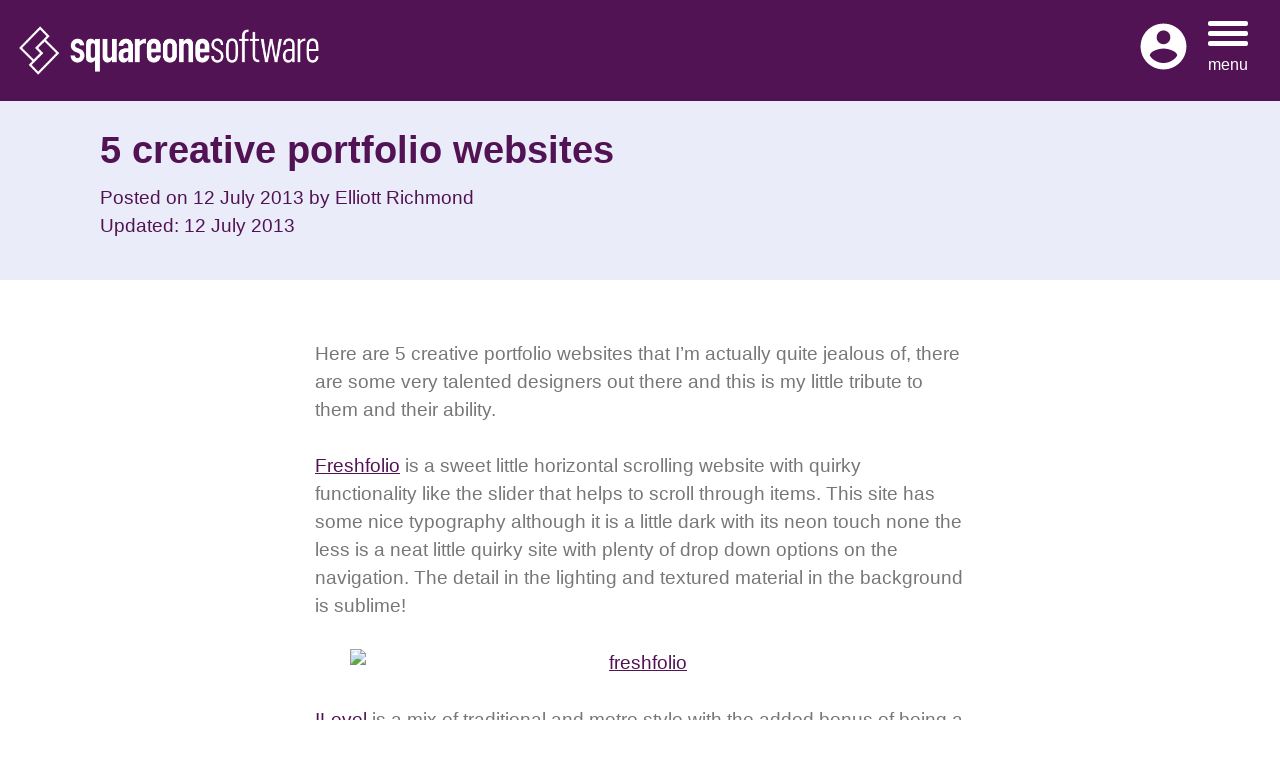

--- FILE ---
content_type: text/html; charset=UTF-8
request_url: https://squareone.software/creative-portfolio-websites/
body_size: 12910
content:
<!doctype html>
<html lang="en-GB">
<head>
	<meta charset="UTF-8">
	<meta name="viewport" content="width=device-width, initial-scale=1">
	<link rel="profile" href="https://gmpg.org/xfn/11">

	<meta name='robots' content='index, follow, max-image-preview:large, max-snippet:-1, max-video-preview:-1' />

	<!-- This site is optimized with the Yoast SEO plugin v26.8 - https://yoast.com/product/yoast-seo-wordpress/ -->
	<title>Creative portfolio websites</title>
	<meta name="description" content="Creative portfolio websites that lend themselves to designers and creatives alike, this selection of creative portfolio websites is worth looking at." />
	<link rel="canonical" href="https://squareone.software/creative-portfolio-websites/" />
	<meta property="og:locale" content="en_GB" />
	<meta property="og:type" content="article" />
	<meta property="og:title" content="Creative portfolio websites" />
	<meta property="og:description" content="Creative portfolio websites that lend themselves to designers and creatives alike, this selection of creative portfolio websites is worth looking at." />
	<meta property="og:url" content="https://squareone.software/creative-portfolio-websites/" />
	<meta property="og:site_name" content="Squareone Software" />
	<meta property="article:published_time" content="2013-07-11T23:02:28+00:00" />
	<meta name="author" content="Elliott Richmond" />
	<meta name="twitter:card" content="summary_large_image" />
	<meta name="twitter:label1" content="Written by" />
	<meta name="twitter:data1" content="Elliott Richmond" />
	<meta name="twitter:label2" content="Estimated reading time" />
	<meta name="twitter:data2" content="3 minutes" />
	<script type="application/ld+json" class="yoast-schema-graph">{"@context":"https://schema.org","@graph":[{"@type":"Article","@id":"https://squareone.software/creative-portfolio-websites/#article","isPartOf":{"@id":"https://squareone.software/creative-portfolio-websites/"},"author":{"name":"Elliott Richmond","@id":"https://squareone.software/#/schema/person/df97dfb258cb4f29fb6b1040d02974fc"},"headline":"5 creative portfolio websites","datePublished":"2013-07-11T23:02:28+00:00","mainEntityOfPage":{"@id":"https://squareone.software/creative-portfolio-websites/"},"wordCount":682,"commentCount":0,"publisher":{"@id":"https://squareone.software/#organization"},"image":{"@id":"https://squareone.software/creative-portfolio-websites/#primaryimage"},"thumbnailUrl":"","keywords":["design","Design for fun","designer","Graphic Design","Web Design","Website"],"articleSection":["Web Design"],"inLanguage":"en-GB","potentialAction":[{"@type":"CommentAction","name":"Comment","target":["https://squareone.software/creative-portfolio-websites/#respond"]}]},{"@type":"WebPage","@id":"https://squareone.software/creative-portfolio-websites/","url":"https://squareone.software/creative-portfolio-websites/","name":"Creative portfolio websites","isPartOf":{"@id":"https://squareone.software/#website"},"primaryImageOfPage":{"@id":"https://squareone.software/creative-portfolio-websites/#primaryimage"},"image":{"@id":"https://squareone.software/creative-portfolio-websites/#primaryimage"},"thumbnailUrl":"","datePublished":"2013-07-11T23:02:28+00:00","description":"Creative portfolio websites that lend themselves to designers and creatives alike, this selection of creative portfolio websites is worth looking at.","breadcrumb":{"@id":"https://squareone.software/creative-portfolio-websites/#breadcrumb"},"inLanguage":"en-GB","potentialAction":[{"@type":"ReadAction","target":["https://squareone.software/creative-portfolio-websites/"]}]},{"@type":"ImageObject","inLanguage":"en-GB","@id":"https://squareone.software/creative-portfolio-websites/#primaryimage","url":"","contentUrl":""},{"@type":"BreadcrumbList","@id":"https://squareone.software/creative-portfolio-websites/#breadcrumb","itemListElement":[{"@type":"ListItem","position":1,"name":"Home","item":"https://squareone.software/"},{"@type":"ListItem","position":2,"name":"Wise Words","item":"https://squareone.software/wise-words/"},{"@type":"ListItem","position":3,"name":"5 creative portfolio websites"}]},{"@type":"WebSite","@id":"https://squareone.software/#website","url":"https://squareone.software/","name":"Squareone Software","description":"WordPress bespoke themes and plugins","publisher":{"@id":"https://squareone.software/#organization"},"potentialAction":[{"@type":"SearchAction","target":{"@type":"EntryPoint","urlTemplate":"https://squareone.software/?s={search_term_string}"},"query-input":{"@type":"PropertyValueSpecification","valueRequired":true,"valueName":"search_term_string"}}],"inLanguage":"en-GB"},{"@type":"Organization","@id":"https://squareone.software/#organization","name":"Squareone Software","url":"https://squareone.software/","logo":{"@type":"ImageObject","inLanguage":"en-GB","@id":"https://squareone.software/#/schema/logo/image/","url":"https://squareone.software/wp-content/uploads/2020/02/sslogo-1-1.png","contentUrl":"https://squareone.software/wp-content/uploads/2020/02/sslogo-1-1.png","width":969,"height":157,"caption":"Squareone Software"},"image":{"@id":"https://squareone.software/#/schema/logo/image/"}},{"@type":"Person","@id":"https://squareone.software/#/schema/person/df97dfb258cb4f29fb6b1040d02974fc","name":"Elliott Richmond","image":{"@type":"ImageObject","inLanguage":"en-GB","@id":"https://squareone.software/#/schema/person/image/","url":"https://secure.gravatar.com/avatar/bc20e5a857005e3425469241b675e4bd19cf1cb6f98383d68252c2fabbe81134?s=96&d=mm&r=g","contentUrl":"https://secure.gravatar.com/avatar/bc20e5a857005e3425469241b675e4bd19cf1cb6f98383d68252c2fabbe81134?s=96&d=mm&r=g","caption":"Elliott Richmond"},"sameAs":["https://squareone.software"],"url":"https://squareone.software/author/elliott-richmond/"}]}</script>
	<!-- / Yoast SEO plugin. -->


<link rel='dns-prefetch' href='//js.stripe.com' />
<link rel="alternate" type="application/rss+xml" title="Squareone Software &raquo; Feed" href="https://squareone.software/feed/" />
<link rel="alternate" type="application/rss+xml" title="Squareone Software &raquo; Comments Feed" href="https://squareone.software/comments/feed/" />
<link rel="alternate" type="application/rss+xml" title="Squareone Software &raquo; 5 creative portfolio websites Comments Feed" href="https://squareone.software/creative-portfolio-websites/feed/" />
<link rel="alternate" title="oEmbed (JSON)" type="application/json+oembed" href="https://squareone.software/wp-json/oembed/1.0/embed?url=https%3A%2F%2Fsquareone.software%2Fcreative-portfolio-websites%2F" />
<link rel="alternate" title="oEmbed (XML)" type="text/xml+oembed" href="https://squareone.software/wp-json/oembed/1.0/embed?url=https%3A%2F%2Fsquareone.software%2Fcreative-portfolio-websites%2F&#038;format=xml" />
		<!-- This site uses the Google Analytics by MonsterInsights plugin v9.11.1 - Using Analytics tracking - https://www.monsterinsights.com/ -->
		<!-- Note: MonsterInsights is not currently configured on this site. The site owner needs to authenticate with Google Analytics in the MonsterInsights settings panel. -->
					<!-- No tracking code set -->
				<!-- / Google Analytics by MonsterInsights -->
		<style id='wp-img-auto-sizes-contain-inline-css' type='text/css'>
img:is([sizes=auto i],[sizes^="auto," i]){contain-intrinsic-size:3000px 1500px}
/*# sourceURL=wp-img-auto-sizes-contain-inline-css */
</style>
<style id='wp-emoji-styles-inline-css' type='text/css'>

	img.wp-smiley, img.emoji {
		display: inline !important;
		border: none !important;
		box-shadow: none !important;
		height: 1em !important;
		width: 1em !important;
		margin: 0 0.07em !important;
		vertical-align: -0.1em !important;
		background: none !important;
		padding: 0 !important;
	}
/*# sourceURL=wp-emoji-styles-inline-css */
</style>
<style id='wp-block-library-inline-css' type='text/css'>
:root{--wp-block-synced-color:#7a00df;--wp-block-synced-color--rgb:122,0,223;--wp-bound-block-color:var(--wp-block-synced-color);--wp-editor-canvas-background:#ddd;--wp-admin-theme-color:#007cba;--wp-admin-theme-color--rgb:0,124,186;--wp-admin-theme-color-darker-10:#006ba1;--wp-admin-theme-color-darker-10--rgb:0,107,160.5;--wp-admin-theme-color-darker-20:#005a87;--wp-admin-theme-color-darker-20--rgb:0,90,135;--wp-admin-border-width-focus:2px}@media (min-resolution:192dpi){:root{--wp-admin-border-width-focus:1.5px}}.wp-element-button{cursor:pointer}:root .has-very-light-gray-background-color{background-color:#eee}:root .has-very-dark-gray-background-color{background-color:#313131}:root .has-very-light-gray-color{color:#eee}:root .has-very-dark-gray-color{color:#313131}:root .has-vivid-green-cyan-to-vivid-cyan-blue-gradient-background{background:linear-gradient(135deg,#00d084,#0693e3)}:root .has-purple-crush-gradient-background{background:linear-gradient(135deg,#34e2e4,#4721fb 50%,#ab1dfe)}:root .has-hazy-dawn-gradient-background{background:linear-gradient(135deg,#faaca8,#dad0ec)}:root .has-subdued-olive-gradient-background{background:linear-gradient(135deg,#fafae1,#67a671)}:root .has-atomic-cream-gradient-background{background:linear-gradient(135deg,#fdd79a,#004a59)}:root .has-nightshade-gradient-background{background:linear-gradient(135deg,#330968,#31cdcf)}:root .has-midnight-gradient-background{background:linear-gradient(135deg,#020381,#2874fc)}:root{--wp--preset--font-size--normal:16px;--wp--preset--font-size--huge:42px}.has-regular-font-size{font-size:1em}.has-larger-font-size{font-size:2.625em}.has-normal-font-size{font-size:var(--wp--preset--font-size--normal)}.has-huge-font-size{font-size:var(--wp--preset--font-size--huge)}.has-text-align-center{text-align:center}.has-text-align-left{text-align:left}.has-text-align-right{text-align:right}.has-fit-text{white-space:nowrap!important}#end-resizable-editor-section{display:none}.aligncenter{clear:both}.items-justified-left{justify-content:flex-start}.items-justified-center{justify-content:center}.items-justified-right{justify-content:flex-end}.items-justified-space-between{justify-content:space-between}.screen-reader-text{border:0;clip-path:inset(50%);height:1px;margin:-1px;overflow:hidden;padding:0;position:absolute;width:1px;word-wrap:normal!important}.screen-reader-text:focus{background-color:#ddd;clip-path:none;color:#444;display:block;font-size:1em;height:auto;left:5px;line-height:normal;padding:15px 23px 14px;text-decoration:none;top:5px;width:auto;z-index:100000}html :where(.has-border-color){border-style:solid}html :where([style*=border-top-color]){border-top-style:solid}html :where([style*=border-right-color]){border-right-style:solid}html :where([style*=border-bottom-color]){border-bottom-style:solid}html :where([style*=border-left-color]){border-left-style:solid}html :where([style*=border-width]){border-style:solid}html :where([style*=border-top-width]){border-top-style:solid}html :where([style*=border-right-width]){border-right-style:solid}html :where([style*=border-bottom-width]){border-bottom-style:solid}html :where([style*=border-left-width]){border-left-style:solid}html :where(img[class*=wp-image-]){height:auto;max-width:100%}:where(figure){margin:0 0 1em}html :where(.is-position-sticky){--wp-admin--admin-bar--position-offset:var(--wp-admin--admin-bar--height,0px)}@media screen and (max-width:600px){html :where(.is-position-sticky){--wp-admin--admin-bar--position-offset:0px}}

/*# sourceURL=wp-block-library-inline-css */
</style><style id='global-styles-inline-css' type='text/css'>
:root{--wp--preset--aspect-ratio--square: 1;--wp--preset--aspect-ratio--4-3: 4/3;--wp--preset--aspect-ratio--3-4: 3/4;--wp--preset--aspect-ratio--3-2: 3/2;--wp--preset--aspect-ratio--2-3: 2/3;--wp--preset--aspect-ratio--16-9: 16/9;--wp--preset--aspect-ratio--9-16: 9/16;--wp--preset--color--black: #000000;--wp--preset--color--cyan-bluish-gray: #abb8c3;--wp--preset--color--white: #ffffff;--wp--preset--color--pale-pink: #f78da7;--wp--preset--color--vivid-red: #cf2e2e;--wp--preset--color--luminous-vivid-orange: #ff6900;--wp--preset--color--luminous-vivid-amber: #fcb900;--wp--preset--color--light-green-cyan: #7bdcb5;--wp--preset--color--vivid-green-cyan: #00d084;--wp--preset--color--pale-cyan-blue: #8ed1fc;--wp--preset--color--vivid-cyan-blue: #0693e3;--wp--preset--color--vivid-purple: #9b51e0;--wp--preset--gradient--vivid-cyan-blue-to-vivid-purple: linear-gradient(135deg,rgb(6,147,227) 0%,rgb(155,81,224) 100%);--wp--preset--gradient--light-green-cyan-to-vivid-green-cyan: linear-gradient(135deg,rgb(122,220,180) 0%,rgb(0,208,130) 100%);--wp--preset--gradient--luminous-vivid-amber-to-luminous-vivid-orange: linear-gradient(135deg,rgb(252,185,0) 0%,rgb(255,105,0) 100%);--wp--preset--gradient--luminous-vivid-orange-to-vivid-red: linear-gradient(135deg,rgb(255,105,0) 0%,rgb(207,46,46) 100%);--wp--preset--gradient--very-light-gray-to-cyan-bluish-gray: linear-gradient(135deg,rgb(238,238,238) 0%,rgb(169,184,195) 100%);--wp--preset--gradient--cool-to-warm-spectrum: linear-gradient(135deg,rgb(74,234,220) 0%,rgb(151,120,209) 20%,rgb(207,42,186) 40%,rgb(238,44,130) 60%,rgb(251,105,98) 80%,rgb(254,248,76) 100%);--wp--preset--gradient--blush-light-purple: linear-gradient(135deg,rgb(255,206,236) 0%,rgb(152,150,240) 100%);--wp--preset--gradient--blush-bordeaux: linear-gradient(135deg,rgb(254,205,165) 0%,rgb(254,45,45) 50%,rgb(107,0,62) 100%);--wp--preset--gradient--luminous-dusk: linear-gradient(135deg,rgb(255,203,112) 0%,rgb(199,81,192) 50%,rgb(65,88,208) 100%);--wp--preset--gradient--pale-ocean: linear-gradient(135deg,rgb(255,245,203) 0%,rgb(182,227,212) 50%,rgb(51,167,181) 100%);--wp--preset--gradient--electric-grass: linear-gradient(135deg,rgb(202,248,128) 0%,rgb(113,206,126) 100%);--wp--preset--gradient--midnight: linear-gradient(135deg,rgb(2,3,129) 0%,rgb(40,116,252) 100%);--wp--preset--font-size--small: 13px;--wp--preset--font-size--medium: 20px;--wp--preset--font-size--large: 36px;--wp--preset--font-size--x-large: 42px;--wp--preset--spacing--20: 0.44rem;--wp--preset--spacing--30: 0.67rem;--wp--preset--spacing--40: 1rem;--wp--preset--spacing--50: 1.5rem;--wp--preset--spacing--60: 2.25rem;--wp--preset--spacing--70: 3.38rem;--wp--preset--spacing--80: 5.06rem;--wp--preset--shadow--natural: 6px 6px 9px rgba(0, 0, 0, 0.2);--wp--preset--shadow--deep: 12px 12px 50px rgba(0, 0, 0, 0.4);--wp--preset--shadow--sharp: 6px 6px 0px rgba(0, 0, 0, 0.2);--wp--preset--shadow--outlined: 6px 6px 0px -3px rgb(255, 255, 255), 6px 6px rgb(0, 0, 0);--wp--preset--shadow--crisp: 6px 6px 0px rgb(0, 0, 0);}:where(.is-layout-flex){gap: 0.5em;}:where(.is-layout-grid){gap: 0.5em;}body .is-layout-flex{display: flex;}.is-layout-flex{flex-wrap: wrap;align-items: center;}.is-layout-flex > :is(*, div){margin: 0;}body .is-layout-grid{display: grid;}.is-layout-grid > :is(*, div){margin: 0;}:where(.wp-block-columns.is-layout-flex){gap: 2em;}:where(.wp-block-columns.is-layout-grid){gap: 2em;}:where(.wp-block-post-template.is-layout-flex){gap: 1.25em;}:where(.wp-block-post-template.is-layout-grid){gap: 1.25em;}.has-black-color{color: var(--wp--preset--color--black) !important;}.has-cyan-bluish-gray-color{color: var(--wp--preset--color--cyan-bluish-gray) !important;}.has-white-color{color: var(--wp--preset--color--white) !important;}.has-pale-pink-color{color: var(--wp--preset--color--pale-pink) !important;}.has-vivid-red-color{color: var(--wp--preset--color--vivid-red) !important;}.has-luminous-vivid-orange-color{color: var(--wp--preset--color--luminous-vivid-orange) !important;}.has-luminous-vivid-amber-color{color: var(--wp--preset--color--luminous-vivid-amber) !important;}.has-light-green-cyan-color{color: var(--wp--preset--color--light-green-cyan) !important;}.has-vivid-green-cyan-color{color: var(--wp--preset--color--vivid-green-cyan) !important;}.has-pale-cyan-blue-color{color: var(--wp--preset--color--pale-cyan-blue) !important;}.has-vivid-cyan-blue-color{color: var(--wp--preset--color--vivid-cyan-blue) !important;}.has-vivid-purple-color{color: var(--wp--preset--color--vivid-purple) !important;}.has-black-background-color{background-color: var(--wp--preset--color--black) !important;}.has-cyan-bluish-gray-background-color{background-color: var(--wp--preset--color--cyan-bluish-gray) !important;}.has-white-background-color{background-color: var(--wp--preset--color--white) !important;}.has-pale-pink-background-color{background-color: var(--wp--preset--color--pale-pink) !important;}.has-vivid-red-background-color{background-color: var(--wp--preset--color--vivid-red) !important;}.has-luminous-vivid-orange-background-color{background-color: var(--wp--preset--color--luminous-vivid-orange) !important;}.has-luminous-vivid-amber-background-color{background-color: var(--wp--preset--color--luminous-vivid-amber) !important;}.has-light-green-cyan-background-color{background-color: var(--wp--preset--color--light-green-cyan) !important;}.has-vivid-green-cyan-background-color{background-color: var(--wp--preset--color--vivid-green-cyan) !important;}.has-pale-cyan-blue-background-color{background-color: var(--wp--preset--color--pale-cyan-blue) !important;}.has-vivid-cyan-blue-background-color{background-color: var(--wp--preset--color--vivid-cyan-blue) !important;}.has-vivid-purple-background-color{background-color: var(--wp--preset--color--vivid-purple) !important;}.has-black-border-color{border-color: var(--wp--preset--color--black) !important;}.has-cyan-bluish-gray-border-color{border-color: var(--wp--preset--color--cyan-bluish-gray) !important;}.has-white-border-color{border-color: var(--wp--preset--color--white) !important;}.has-pale-pink-border-color{border-color: var(--wp--preset--color--pale-pink) !important;}.has-vivid-red-border-color{border-color: var(--wp--preset--color--vivid-red) !important;}.has-luminous-vivid-orange-border-color{border-color: var(--wp--preset--color--luminous-vivid-orange) !important;}.has-luminous-vivid-amber-border-color{border-color: var(--wp--preset--color--luminous-vivid-amber) !important;}.has-light-green-cyan-border-color{border-color: var(--wp--preset--color--light-green-cyan) !important;}.has-vivid-green-cyan-border-color{border-color: var(--wp--preset--color--vivid-green-cyan) !important;}.has-pale-cyan-blue-border-color{border-color: var(--wp--preset--color--pale-cyan-blue) !important;}.has-vivid-cyan-blue-border-color{border-color: var(--wp--preset--color--vivid-cyan-blue) !important;}.has-vivid-purple-border-color{border-color: var(--wp--preset--color--vivid-purple) !important;}.has-vivid-cyan-blue-to-vivid-purple-gradient-background{background: var(--wp--preset--gradient--vivid-cyan-blue-to-vivid-purple) !important;}.has-light-green-cyan-to-vivid-green-cyan-gradient-background{background: var(--wp--preset--gradient--light-green-cyan-to-vivid-green-cyan) !important;}.has-luminous-vivid-amber-to-luminous-vivid-orange-gradient-background{background: var(--wp--preset--gradient--luminous-vivid-amber-to-luminous-vivid-orange) !important;}.has-luminous-vivid-orange-to-vivid-red-gradient-background{background: var(--wp--preset--gradient--luminous-vivid-orange-to-vivid-red) !important;}.has-very-light-gray-to-cyan-bluish-gray-gradient-background{background: var(--wp--preset--gradient--very-light-gray-to-cyan-bluish-gray) !important;}.has-cool-to-warm-spectrum-gradient-background{background: var(--wp--preset--gradient--cool-to-warm-spectrum) !important;}.has-blush-light-purple-gradient-background{background: var(--wp--preset--gradient--blush-light-purple) !important;}.has-blush-bordeaux-gradient-background{background: var(--wp--preset--gradient--blush-bordeaux) !important;}.has-luminous-dusk-gradient-background{background: var(--wp--preset--gradient--luminous-dusk) !important;}.has-pale-ocean-gradient-background{background: var(--wp--preset--gradient--pale-ocean) !important;}.has-electric-grass-gradient-background{background: var(--wp--preset--gradient--electric-grass) !important;}.has-midnight-gradient-background{background: var(--wp--preset--gradient--midnight) !important;}.has-small-font-size{font-size: var(--wp--preset--font-size--small) !important;}.has-medium-font-size{font-size: var(--wp--preset--font-size--medium) !important;}.has-large-font-size{font-size: var(--wp--preset--font-size--large) !important;}.has-x-large-font-size{font-size: var(--wp--preset--font-size--x-large) !important;}
/*# sourceURL=global-styles-inline-css */
</style>

<style id='classic-theme-styles-inline-css' type='text/css'>
/*! This file is auto-generated */
.wp-block-button__link{color:#fff;background-color:#32373c;border-radius:9999px;box-shadow:none;text-decoration:none;padding:calc(.667em + 2px) calc(1.333em + 2px);font-size:1.125em}.wp-block-file__button{background:#32373c;color:#fff;text-decoration:none}
/*# sourceURL=/wp-includes/css/classic-themes.min.css */
</style>
<link rel='stylesheet' id='edd-blocks-css' href='https://squareone.software/wp-content/plugins/easy-digital-downloads-pro/includes/blocks/assets/css/edd-blocks.css?ver=3.6.2' type='text/css' media='all' />
<link rel='stylesheet' id='edd-styles-css' href='https://squareone.software/wp-content/plugins/easy-digital-downloads-pro/assets/build/css/frontend/edd.min.css?ver=3.6.2' type='text/css' media='all' />
<link rel='stylesheet' id='squareonesoftware-style-css' href='https://squareone.software/wp-content/themes/squareonesoftware/style.css?ver=6.9' type='text/css' media='all' />
<script type="text/javascript" src="https://squareone.software/wp-includes/js/jquery/jquery.min.js?ver=3.7.1" id="jquery-core-js"></script>
<script type="text/javascript" src="https://squareone.software/wp-includes/js/jquery/jquery-migrate.min.js?ver=3.4.1" id="jquery-migrate-js"></script>
<script type="text/javascript" src="https://js.stripe.com/v3/?ver=v3" id="sandhills-stripe-js-v3-js"></script>
<link rel="https://api.w.org/" href="https://squareone.software/wp-json/" /><link rel="alternate" title="JSON" type="application/json" href="https://squareone.software/wp-json/wp/v2/posts/12560" /><link rel="EditURI" type="application/rsd+xml" title="RSD" href="https://squareone.software/xmlrpc.php?rsd" />
<meta name="generator" content="WordPress 6.9" />
<link rel='shortlink' href='https://squareone.software/?p=12560' />
<meta name="generator" content="Easy Digital Downloads v3.6.2" />
<link rel="stylesheet" href="https://use.fontawesome.com/releases/v5.5.0/css/all.css" integrity="sha384-B4dIYHKNBt8Bc12p+WXckhzcICo0wtJAoU8YZTY5qE0Id1GSseTk6S+L3BlXeVIU" crossorigin="anonymous"><link rel="pingback" href="https://squareone.software/xmlrpc.php"></head>

<body class="wp-singular post-template-default single single-post postid-12560 single-format-standard wp-custom-logo wp-theme-squareonesoftware edd-js-none no-sidebar">
<div id="page" class="site">
	<a class="skip-link screen-reader-text" href="#content">Skip to content</a>
	
	<div class="head-container">

		<header id="masthead" class="site-header nav-down">
			<div class="flex-holder">
				
				<div class="flex-item site-branding">
					<a href="https://squareone.software/" class="custom-logo-link" rel="home"><img width="969" height="157" src="https://squareone.software/wp-content/uploads/2020/02/sslogo-1-1.png" class="custom-logo" alt="Squareone Software" decoding="async" fetchpriority="high" srcset="https://squareone.software/wp-content/uploads/2020/02/sslogo-1-1.png 969w, https://squareone.software/wp-content/uploads/2020/02/sslogo-1-1-300x49.png 300w, https://squareone.software/wp-content/uploads/2020/02/sslogo-1-1-768x124.png 768w" sizes="(max-width: 969px) 100vw, 969px" /></a>						<p class="site-title"><a href="https://squareone.software/" rel="home">Squareone Software</a></p>
											<p class="site-description">WordPress bespoke themes and plugins</p>
									</div><!-- .site-branding -->

				<div class="flex-item account">
					<a href="/your-account">
						<svg xmlns="http://www.w3.org/2000/svg" fill="#fff" width="55px" height="55px" viewBox="0 0 24 24"><path d="M12 2C6.48 2 2 6.48 2 12s4.48 10 10 10 10-4.48 10-10S17.52 2 12 2zm0 3c1.66 0 3 1.34 3 3s-1.34 3-3 3-3-1.34-3-3 1.34-3 3-3zm0 14.2c-2.5 0-4.71-1.28-6-3.22.03-1.99 4-3.08 6-3.08 1.99 0 5.97 1.09 6 3.08-1.29 1.94-3.5 3.22-6 3.22z"/></svg>
					</a>
				</div>
					
				<div class="flex-item navholder">
					<nav id="site-navigation" class="main-navigation">
						
						<input type="checkbox" class="main-navigation__checkbox" id="nav-checkbox">
						
						<label for="nav-checkbox" class="main-navigation__toggle">
							<div class="menu-toggle" aria-controls="primary-menu" aria-expanded="false">
								<span class="bmenu"></span>
								<span class="bmenu"></span>
								<span class="bmenu"></span>
								<span class="tmenu">menu</span>
							</div>
						</label>
						
						<div class="main-navigation__background"></div>
						
						<div class="main-navigation__menu"><ul id="primary-menu" class="menu"><li id="menu-item-28169" class="menu-item menu-item-type-post_type menu-item-object-page menu-item-home menu-item-28169"><a href="https://squareone.software/">Home</a></li>
<li id="menu-item-28170" class="menu-item menu-item-type-post_type menu-item-object-page menu-item-has-children menu-item-28170"><a href="https://squareone.software/about-us/">About us</a>
<ul class="sub-menu">
	<li id="menu-item-28176" class="menu-item menu-item-type-post_type menu-item-object-page menu-item-28176"><a href="https://squareone.software/about-us/our-team/">Our Team</a></li>
</ul>
</li>
<li id="menu-item-28175" class="menu-item menu-item-type-post_type menu-item-object-page menu-item-28175"><a href="https://squareone.software/services/">Services</a></li>
<li id="menu-item-28199" class="menu-item menu-item-type-post_type menu-item-object-page menu-item-has-children menu-item-28199"><a href="https://squareone.software/products/">Products</a>
<ul class="sub-menu">
	<li id="menu-item-28202" class="menu-item menu-item-type-post_type menu-item-object-page menu-item-28202"><a href="https://squareone.software/products/faqs/">FAQs</a></li>
	<li id="menu-item-28203" class="menu-item menu-item-type-post_type menu-item-object-page menu-item-28203"><a href="https://squareone.software/products/documentation/">Documentation</a></li>
	<li id="menu-item-28204" class="menu-item menu-item-type-post_type menu-item-object-page menu-item-28204"><a href="https://squareone.software/products/support/">Support</a></li>
</ul>
</li>
<li id="menu-item-28181" class="menu-item menu-item-type-post_type menu-item-object-page current_page_parent menu-item-28181"><a href="https://squareone.software/wise-words/">Wise Words</a></li>
<li id="menu-item-28180" class="menu-item menu-item-type-post_type menu-item-object-page menu-item-28180"><a href="https://squareone.software/contact/">Contact</a></li>
</ul></div>					</nav><!-- #site-navigation -->
				</div>
			</div>
		</header><!-- #masthead -->

	</div>
	
	
	<div id="content" class="site-content">
		
<!--
		<div class="bcwrapper">
		
			<div class="row">
	
				<p id="breadcrumbs"><span><span><a href="https://squareone.software/">Home</a></span> » <span><a href="https://squareone.software/wise-words/">Wise Words</a></span> » <span class="breadcrumb_last" aria-current="page">5 creative portfolio websites</span></span></p>	
			</div>
		
		</div>
-->
		

<div class="screen-wrapper">
	
	
	<div class="widescope default ">
		<div class="row">
			<header class="entry-header">
				<h1 class="entry-title">5 creative portfolio websites</h1>					<div class="entry-meta">
						<span class="posted-on">Posted on <a href="https://squareone.software/creative-portfolio-websites/" rel="bookmark"><time class="entry-date published updated" datetime="2013-07-12T00:02:28+01:00">12 July 2013</time></a></span><span class="byline"> by <span class="author vcard"><a class="url fn n" href="https://squareone.software/author/elliott-richmond/">Elliott Richmond</a></span></span>						<div>Updated: 12 July 2013</div>

					</div><!-- .entry-meta -->
							</header><!-- .entry-header -->
		</div>
	</div>

	<div class="row narrow">
		<div class="single-col">
			<main class="content-panel">
				
<article id="post-12560" class="post-12560 post type-post status-publish format-standard has-post-thumbnail hentry category-web-design tag-design tag-design-for-fun tag-designer tag-graphic-design tag-web-design tag-website">

	
			<div class="post-thumbnail">
							</div><!-- .post-thumbnail -->

		
	<div class="entry-content">
		<p>Here are 5 creative portfolio websites that I&#8217;m actually quite jealous of, there are some very talented designers out there and this is my little tribute to them and their ability.</p>
<p><a title="Freshfolio" href="http://themeforest.net/item/freshfolio-html-portfolio-showcase-theme/full_screen_preview/167080?ref=erichmond" target="_blank" rel="noopener">Freshfolio</a> is a sweet little horizontal scrolling website with quirky functionality like the slider that helps to scroll through items. This site has some nice typography although it is a little dark with its neon touch none the less is a neat little quirky site with plenty of drop down options on the navigation. The detail in the lighting and textured material in the background is sublime!</p>
<p style="text-align: center;"><a href="http://themeforest.net/item/freshfolio-html-portfolio-showcase-theme/full_screen_preview/167080?ref=erichmond" target="_blank" rel="noopener"><img decoding="async" class="aligncenter size-large wp-image-12561" alt="freshfolio" src="https://squareonemd.test/wp-content/uploads/2013/07/freshfolio-580x308.png" width="580" height="308" /></a></p>
<p style="text-align: left;"><a title="ILevel" href="http://themeforest.net/item/ilevel-responsive-flat-design-bootstrap-template/full_screen_preview/5159974?ref=erichmond" target="_blank" rel="noopener">ILevel</a> is a mix of traditional and metro style with the added bonus of being a bootstrap responsive hybrid. There is some lovely lighting on the logo with a nice casting shadow, the mix of traditional and homage to metro style could be dangerous ground but I think it works really well. The bright colours that lend themselves to metro are carefully considered and compliment the backdrop, once you navigate around the site you&#8217;ll notice a wealth of options on the navigation, layout and colours, the user experience and functionality can be a little over the top at times but its a showcase so if you use it you can always simmer that down.</p>
<p style="text-align: center;"><a href="http://themeforest.net/item/ilevel-responsive-flat-design-bootstrap-template/full_screen_preview/5159974?ref=erichmond" target="_blank" rel="noopener"><img decoding="async" class="size-large wp-image-12565 aligncenter" alt="Ilevel" src="https://squareonemd.test/wp-content/uploads/2013/07/Ilevel-580x303.png" width="580" height="303" /></a></p>
<p style="text-align: left;"><a href="http://themeforest.net/item/panda-responsive-portfolio-magazine-html-theme/full_screen_preview/5160005?ref=erichmond" target="_blank" rel="noopener">Panda</a> has a flashy touch to it but don&#8217;t let that put you off! With it&#8217;s minimal feel and muted colours it gives you a feeling of a late autumnal afternoon whilst the sunsets and gives everything a warm orange glow, the UX is smooth and absorbing and the use of the grid with responsive effect is something that is just lovely to see, just making the browser small and large or hovering the images gives you a nice interactive engaging experience without being over the top. My only criticism would be that the typography is a little small, apart from that it&#8217;s a really nice template.</p>
<p style="text-align: center;"><a href="http://themeforest.net/item/panda-responsive-portfolio-magazine-html-theme/full_screen_preview/5160005?ref=erichmond" target="_blank" rel="noopener"><img decoding="async" class="aligncenter size-large wp-image-12574" alt="panda" src="https://squareonemd.test/wp-content/uploads/2013/07/panda-580x411.png" width="580" height="411" /></a></p>
<p style="text-align: left;"><a href="http://themeforest.net/item/goblack-multipurpose-one-page-html-template/full_screen_preview/5159062?ref=erichmond" target="_blank" rel="noopener">Goblack</a> is a simple monotone single page responsive site with smooth scrolling. The navigation has a nice flow that takes you through the site organically but I had an issue with the blog. The team section has a sweet touch with the personalised pop toggle with links to individuals social profiles. The portfolio&#8217;s got a great feel to it although you would have to keep the number of items to a minimal if you wanted to avoid endless scrolling. The issue I had with the blog is that although you&#8217;re kept on the page it would be difficult to paginate and retain the single page feel of the site, I couldn&#8217;t see a solution for leaving a comment and if feels as though the job isn&#8217;t quite finished. However that said it&#8217;s still a very well designed site, the typography is clean and easy to read, the slider has multiple movement and it&#8217;s well worth a punt if you&#8217;re into single page scrolling websites.</p>
<p style="text-align: center;"><a href="http://themeforest.net/item/goblack-multipurpose-one-page-html-template/full_screen_preview/5159062?ref=erichmond" target="_blank" rel="noopener"><img loading="lazy" decoding="async" class="aligncenter size-large wp-image-12577" alt="Goblack" src="https://squareonemd.test/wp-content/uploads/2013/07/Goblack-580x378.png" width="580" height="378" /></a></p>
<p style="text-align: left;"><a href="http://themeforest.net/item/monoloop-responsive-one-page-html5-template/full_screen_preview/5135626?ref=erichmond" target="_blank" rel="noopener">Monoloop</a> has a lot going on but the UX is very good. Again with a single page scrolling effect the site has been well thought out, enhanced with traditional design and very good typography considerations it still manages to celebrate modern metro design characteristics. It&#8217;s responsive ratio aspects are meticulously considered and it seems to maintain this consistently throughout the site. The blog has a finished feel as the user is kept engaged even though the browser refreshes, it seems to refresh so quickly that the user wouldn&#8217;t even notice the change. Because the portfolio is the home page the pagination seems to work although you do feel a little bit conned as the site doesn&#8217;t really paginate but throw you back to the home section. All in all though a very nice site.</p>
<p style="text-align: center;"><a href="http://themeforest.net/item/monoloop-responsive-one-page-html5-template/full_screen_preview/5135626?ref=erichmond" target="_blank" rel="noopener"><img loading="lazy" decoding="async" class="aligncenter size-large wp-image-12580" alt="monoloop" src="https://squareonemd.test/wp-content/uploads/2013/07/monoloop-580x343.png" width="580" height="343" /></a></p>
<p style="text-align: left;">Although I hate that whole designer copy and paste culture I think there are some really well designed resources out there that are not only useful for learning from but actually have there place in the world of budget and turnaround, so that is why I pay my respects to those who spend the time to create and design these creative portfolio websites.</p>
	</div><!-- .entry-content -->

	<footer class="entry-footer">
		<span class="cat-links">Posted in <a href="https://squareone.software/category/web-design/" rel="category tag">Web Design</a></span><span class="tags-links">Tagged <a href="https://squareone.software/tag/design/" rel="tag">design</a>, <a href="https://squareone.software/tag/design-for-fun/" rel="tag">Design for fun</a>, <a href="https://squareone.software/tag/designer/" rel="tag">designer</a>, <a href="https://squareone.software/tag/graphic-design/" rel="tag">Graphic Design</a>, <a href="https://squareone.software/tag/web-design/" rel="tag">Web Design</a>, <a href="https://squareone.software/tag/website/" rel="tag">Website</a></span>	</footer><!-- .entry-footer -->
</article><!-- #post-12560 -->

	<nav class="navigation post-navigation" aria-label="Posts">
		<h2 class="screen-reader-text">Post navigation</h2>
		<div class="nav-links"><div class="nav-previous"><a href="https://squareone.software/wordpress-security/" rel="prev"><span class="dashicons dashicons-controls-back"></span> Previous Post</a></div><div class="nav-next"><a href="https://squareone.software/why-your-web-designer-let-you-down/" rel="next">Next Post <span class="dashicons dashicons-controls-forward"></span></a></div></div>
	</nav>
<div id="comments" class="comments-area">

		<div id="respond" class="comment-respond">
		<h3 id="reply-title" class="comment-reply-title">Leave a Reply <small><a rel="nofollow" id="cancel-comment-reply-link" href="/creative-portfolio-websites/#respond" style="display:none;">Cancel reply</a></small></h3><form action="https://squareone.software/wp-comments-post.php" method="post" id="commentform" class="comment-form"><p class="comment-notes"><span id="email-notes">Your email address will not be published.</span> <span class="required-field-message">Required fields are marked <span class="required">*</span></span></p><p class="comment-form-comment"><label for="comment">Comment <span class="required">*</span></label> <textarea id="comment" name="comment" cols="45" rows="8" maxlength="65525" required></textarea></p><p class="comment-form-author"><label for="author">Name <span class="required">*</span></label> <input id="author" name="author" type="text" value="" size="30" maxlength="245" autocomplete="name" required /></p>
<p class="comment-form-email"><label for="email">Email <span class="required">*</span></label> <input id="email" name="email" type="email" value="" size="30" maxlength="100" aria-describedby="email-notes" autocomplete="email" required /></p>
<p class="comment-form-url"><label for="url">Website</label> <input id="url" name="url" type="url" value="" size="30" maxlength="200" autocomplete="url" /></p>
<p class="comment-form-cookies-consent"><input id="wp-comment-cookies-consent" name="wp-comment-cookies-consent" type="checkbox" value="yes" /> <label for="wp-comment-cookies-consent">Save my name, email, and website in this browser for the next time I comment.</label></p>
<p class="form-submit"><input name="submit" type="submit" id="submit" class="submit" value="Post Comment" /> <input type='hidden' name='comment_post_ID' value='12560' id='comment_post_ID' />
<input type='hidden' name='comment_parent' id='comment_parent' value='0' />
</p><p style="display: none;"><input type="hidden" id="akismet_comment_nonce" name="akismet_comment_nonce" value="aba09dbc2b" /></p><p style="display: none !important;" class="akismet-fields-container" data-prefix="ak_"><label>&#916;<textarea name="ak_hp_textarea" cols="45" rows="8" maxlength="100"></textarea></label><input type="hidden" id="ak_js_1" name="ak_js" value="231"/><script>document.getElementById( "ak_js_1" ).setAttribute( "value", ( new Date() ).getTime() );</script></p></form>	</div><!-- #respond -->
	
</div><!-- #comments -->

			</main>
		</div>
	</div>

</div>


	</div><!-- #content -->

	<footer id="colophon" class="site-footer">
		<div class="site-info">
			
				
			
			<div class="site-legals">

                <div class="lhs">

                    &copy; 2026 Squareone Software Ltd.
                </div>

                <div class="rhs">
                    <ul class="socials">
                        <li>
                            <a href="https://twitter.com/squareonesoftw" target="_blank"><svg xmlns="http://www.w3.org/2000/svg" height="25px" viewBox="0 0 512 512" width="25px" class=""><g><path d="m256 0c-141.363281 0-256 114.636719-256 256s114.636719 256 256 256 256-114.636719 256-256-114.636719-256-256-256zm116.886719 199.601562c.113281 2.519532.167969 5.050782.167969 7.59375 0 77.644532-59.101563 167.179688-167.183594 167.183594h.003906-.003906c-33.183594 0-64.0625-9.726562-90.066406-26.394531 4.597656.542969 9.277343.8125 14.015624.8125 27.53125 0 52.867188-9.390625 72.980469-25.152344-25.722656-.476562-47.410156-17.464843-54.894531-40.8125 3.582031.6875 7.265625 1.0625 11.042969 1.0625 5.363281 0 10.558593-.722656 15.496093-2.070312-26.886718-5.382813-47.140624-29.144531-47.140624-57.597657 0-.265624 0-.503906.007812-.75 7.917969 4.402344 16.972656 7.050782 26.613281 7.347657-15.777343-10.527344-26.148437-28.523438-26.148437-48.910157 0-10.765624 2.910156-20.851562 7.957031-29.535156 28.976563 35.554688 72.28125 58.9375 121.117187 61.394532-1.007812-4.304688-1.527343-8.789063-1.527343-13.398438 0-32.4375 26.316406-58.753906 58.765625-58.753906 16.902344 0 32.167968 7.144531 42.890625 18.566406 13.386719-2.640625 25.957031-7.53125 37.3125-14.261719-4.394531 13.714844-13.707031 25.222657-25.839844 32.5 11.886719-1.421875 23.214844-4.574219 33.742187-9.253906-7.863281 11.785156-17.835937 22.136719-29.308593 30.429687zm0 0" data-original="#000000" class="active-path" data-old_color="#000000" fill="#FFFFFF"/></g></svg></a>
                        </li>
                    </ul>
                </div>


                
                

                
			</div>		
			
				
				
		</div><!-- .site-info -->
	</footer><!-- #colophon -->
</div><!-- #page -->

<script type="speculationrules">
{"prefetch":[{"source":"document","where":{"and":[{"href_matches":"/*"},{"not":{"href_matches":["/wp-*.php","/wp-admin/*","/wp-content/uploads/*","/wp-content/*","/wp-content/plugins/*","/wp-content/themes/squareonesoftware/*","/*\\?(.+)","/checkout-2/*"]}},{"not":{"selector_matches":"a[rel~=\"nofollow\"]"}},{"not":{"selector_matches":".no-prefetch, .no-prefetch a"}}]},"eagerness":"conservative"}]}
</script>
	<style>.edd-js-none .edd-has-js, .edd-js .edd-no-js, body.edd-js input.edd-no-js { display: none; }</style>
	<script>/* <![CDATA[ */(function(){var c = document.body.classList;c.remove('edd-js-none');c.add('edd-js');})();/* ]]> */</script>
	<script type="text/javascript" id="edd-ajax-js-extra">
/* <![CDATA[ */
var edd_scripts = {"ajaxurl":"https://squareone.software/wp-admin/admin-ajax.php","position_in_cart":"","has_purchase_links":"0","already_in_cart_message":"You have already added this item to your basket","empty_cart_message":"Your basket is empty","loading":"Loading","select_option":"Please select an option","is_checkout":"0","default_gateway":"stripe","redirect_to_checkout":"0","checkout_page":"https://squareone.software/checkout-2/","permalinks":"1","quantities_enabled":"","taxes_enabled":"0","current_page":"12560"};
//# sourceURL=edd-ajax-js-extra
/* ]]> */
</script>
<script type="text/javascript" src="https://squareone.software/wp-content/plugins/easy-digital-downloads-pro/assets/build/js/frontend/edd-ajax.js?ver=3.6.2" id="edd-ajax-js"></script>
<script type="text/javascript" src="https://squareone.software/wp-content/themes/squareonesoftware/js/navigation.js?ver=20151215" id="squareonesoftware-navigation-js"></script>
<script type="text/javascript" src="https://squareone.software/wp-content/themes/squareonesoftware/js/navigation-scroller.js?ver=20151215" id="squareonesoftware-navigation-scroller-js"></script>
<script type="text/javascript" src="https://squareone.software/wp-content/themes/squareonesoftware/js/skip-link-focus-fix.js?ver=20151215" id="squareonesoftware-skip-link-focus-fix-js"></script>
<script type="text/javascript" src="https://squareone.software/wp-includes/js/comment-reply.min.js?ver=6.9" id="comment-reply-js" async="async" data-wp-strategy="async" fetchpriority="low"></script>
<script defer type="text/javascript" src="https://squareone.software/wp-content/plugins/akismet/_inc/akismet-frontend.js?ver=1763145015" id="akismet-frontend-js"></script>
<script id="wp-emoji-settings" type="application/json">
{"baseUrl":"https://s.w.org/images/core/emoji/17.0.2/72x72/","ext":".png","svgUrl":"https://s.w.org/images/core/emoji/17.0.2/svg/","svgExt":".svg","source":{"concatemoji":"https://squareone.software/wp-includes/js/wp-emoji-release.min.js?ver=6.9"}}
</script>
<script type="module">
/* <![CDATA[ */
/*! This file is auto-generated */
const a=JSON.parse(document.getElementById("wp-emoji-settings").textContent),o=(window._wpemojiSettings=a,"wpEmojiSettingsSupports"),s=["flag","emoji"];function i(e){try{var t={supportTests:e,timestamp:(new Date).valueOf()};sessionStorage.setItem(o,JSON.stringify(t))}catch(e){}}function c(e,t,n){e.clearRect(0,0,e.canvas.width,e.canvas.height),e.fillText(t,0,0);t=new Uint32Array(e.getImageData(0,0,e.canvas.width,e.canvas.height).data);e.clearRect(0,0,e.canvas.width,e.canvas.height),e.fillText(n,0,0);const a=new Uint32Array(e.getImageData(0,0,e.canvas.width,e.canvas.height).data);return t.every((e,t)=>e===a[t])}function p(e,t){e.clearRect(0,0,e.canvas.width,e.canvas.height),e.fillText(t,0,0);var n=e.getImageData(16,16,1,1);for(let e=0;e<n.data.length;e++)if(0!==n.data[e])return!1;return!0}function u(e,t,n,a){switch(t){case"flag":return n(e,"\ud83c\udff3\ufe0f\u200d\u26a7\ufe0f","\ud83c\udff3\ufe0f\u200b\u26a7\ufe0f")?!1:!n(e,"\ud83c\udde8\ud83c\uddf6","\ud83c\udde8\u200b\ud83c\uddf6")&&!n(e,"\ud83c\udff4\udb40\udc67\udb40\udc62\udb40\udc65\udb40\udc6e\udb40\udc67\udb40\udc7f","\ud83c\udff4\u200b\udb40\udc67\u200b\udb40\udc62\u200b\udb40\udc65\u200b\udb40\udc6e\u200b\udb40\udc67\u200b\udb40\udc7f");case"emoji":return!a(e,"\ud83e\u1fac8")}return!1}function f(e,t,n,a){let r;const o=(r="undefined"!=typeof WorkerGlobalScope&&self instanceof WorkerGlobalScope?new OffscreenCanvas(300,150):document.createElement("canvas")).getContext("2d",{willReadFrequently:!0}),s=(o.textBaseline="top",o.font="600 32px Arial",{});return e.forEach(e=>{s[e]=t(o,e,n,a)}),s}function r(e){var t=document.createElement("script");t.src=e,t.defer=!0,document.head.appendChild(t)}a.supports={everything:!0,everythingExceptFlag:!0},new Promise(t=>{let n=function(){try{var e=JSON.parse(sessionStorage.getItem(o));if("object"==typeof e&&"number"==typeof e.timestamp&&(new Date).valueOf()<e.timestamp+604800&&"object"==typeof e.supportTests)return e.supportTests}catch(e){}return null}();if(!n){if("undefined"!=typeof Worker&&"undefined"!=typeof OffscreenCanvas&&"undefined"!=typeof URL&&URL.createObjectURL&&"undefined"!=typeof Blob)try{var e="postMessage("+f.toString()+"("+[JSON.stringify(s),u.toString(),c.toString(),p.toString()].join(",")+"));",a=new Blob([e],{type:"text/javascript"});const r=new Worker(URL.createObjectURL(a),{name:"wpTestEmojiSupports"});return void(r.onmessage=e=>{i(n=e.data),r.terminate(),t(n)})}catch(e){}i(n=f(s,u,c,p))}t(n)}).then(e=>{for(const n in e)a.supports[n]=e[n],a.supports.everything=a.supports.everything&&a.supports[n],"flag"!==n&&(a.supports.everythingExceptFlag=a.supports.everythingExceptFlag&&a.supports[n]);var t;a.supports.everythingExceptFlag=a.supports.everythingExceptFlag&&!a.supports.flag,a.supports.everything||((t=a.source||{}).concatemoji?r(t.concatemoji):t.wpemoji&&t.twemoji&&(r(t.twemoji),r(t.wpemoji)))});
//# sourceURL=https://squareone.software/wp-includes/js/wp-emoji-loader.min.js
/* ]]> */
</script>

</body>
</html>


--- FILE ---
content_type: text/css
request_url: https://squareone.software/wp-content/themes/squareonesoftware/style.css?ver=6.9
body_size: 10163
content:
/*!
Theme Name: squareonesoftware
Theme URI: http://underscores.me/
Author: Elliott Richmond
Author URI: https://squareonesoftwareltd.com
Description: A custom theme for Square One Software
Version: 1.0.0
License: GNU General Public License v2 or later
License URI: LICENSE
Text Domain: squareonesoftware
Tags: custom-background, custom-logo, custom-menu, featured-images, threaded-comments, translation-ready

This theme, like WordPress, is licensed under the GPL.
Use it to make something cool, have fun, and share what you've learned with others.

squareonesoftware is based on Underscores https://underscores.me/, (C) 2012-2017 Automattic, Inc.
Underscores is distributed under the terms of the GNU GPL v2 or later.

Normalizing styles have been helped along thanks to the fine work of
Nicolas Gallagher and Jonathan Neal https://necolas.github.io/normalize.css/
*/
/*--------------------------------------------------------------
>>> TABLE OF CONTENTS:
----------------------------------------------------------------
# Normalize
# Typography
# Elements
# Forms
# Navigation
	## Links
	## Menus
# Accessibility
# Alignments
# Clearings
# Widgets
# Content
	## Posts and pages
	## Comments
# Infinite scroll
# Media
	## Captions
	## Galleries
--------------------------------------------------------------*/
/*--------------------------------------------------------------
# Normalize
--------------------------------------------------------------*/
/*! normalize.css v8.0.0 | MIT License | github.com/necolas/normalize.css */
/* Document
	 ========================================================================== */
/**
 * 1. Correct the line height in all browsers.
 * 2. Prevent adjustments of font size after orientation changes in iOS.
 */
html {
	line-height: 1.15;
	/* 1 */
	-webkit-text-size-adjust: 100%;
	/* 2 */
}

/* Sections
	 ========================================================================== */
/**
 * Remove the margin in all browsers.
 */
body {
	margin: 0;
}

/**
 * Correct the font size and margin on `h1` elements within `section` and
 * `article` contexts in Chrome, Firefox, and Safari.
 */
h1 {
	font-size: 2em;
	margin: 0.67em 0;
}

/* Grouping content
	 ========================================================================== */
/**
 * 1. Add the correct box sizing in Firefox.
 * 2. Show the overflow in Edge and IE.
 */
hr {
	box-sizing: content-box;
	/* 1 */
	height: 0;
	/* 1 */
	overflow: visible;
	/* 2 */
}

/**
 * 1. Correct the inheritance and scaling of font size in all browsers.
 * 2. Correct the odd `em` font sizing in all browsers.
 */
pre {
	font-family: monospace, monospace;
	/* 1 */
	font-size: 1em;
	/* 2 */
}

section {
	padding: 1em 0;
}

/* Text-level semantics
	 ========================================================================== */
/**
 * Remove the gray background on active links in IE 10.
 */
a {
	background-color: transparent;
}

/**
 * 1. Remove the bottom border in Chrome 57-
 * 2. Add the correct text decoration in Chrome, Edge, IE, Opera, and Safari.
 */
abbr[title] {
	border-bottom: none;
	/* 1 */
	text-decoration: underline;
	/* 2 */
	text-decoration: underline dotted;
	/* 2 */
}

/**
 * Add the correct font weight in Chrome, Edge, and Safari.
 */
b,
strong {
	font-weight: bolder;
}

/**
 * 1. Correct the inheritance and scaling of font size in all browsers.
 * 2. Correct the odd `em` font sizing in all browsers.
 */
code,
kbd,
samp {
	font-family: monospace, monospace;
	/* 1 */
	font-size: 1em;
	/* 2 */
}

/**
 * Add the correct font size in all browsers.
 */
small {
	font-size: 80%;
}

/**
 * Prevent `sub` and `sup` elements from affecting the line height in
 * all browsers.
 */
sub,
sup {
	font-size: 75%;
	line-height: 0;
	position: relative;
	vertical-align: baseline;
}

sub {
	bottom: -0.25em;
}

sup {
	top: -0.5em;
}

/* Embedded content
	 ========================================================================== */
/**
 * Remove the border on images inside links in IE 10.
 */
img {
	border-style: none;
}

/* Forms
	 ========================================================================== */
/**
 * 1. Change the font styles in all browsers.
 * 2. Remove the margin in Firefox and Safari.
 */
button,
input,
optgroup,
select,
textarea {
	font-family: inherit;
	/* 1 */
	font-size: 100%;
	/* 1 */
	line-height: 1.15;
	/* 1 */
	margin: 0;
	/* 2 */
}

/**
 * Show the overflow in IE.
 * 1. Show the overflow in Edge.
 */
button,
input {
	/* 1 */
	overflow: visible;
}

/**
 * Remove the inheritance of text transform in Edge, Firefox, and IE.
 * 1. Remove the inheritance of text transform in Firefox.
 */
button,
select {
	/* 1 */
	text-transform: none;
}

/**
 * Correct the inability to style clickable types in iOS and Safari.
 */
button,
[type="button"],
[type="reset"],
[type="submit"] {
	-webkit-appearance: button;
}

/**
 * Remove the inner border and padding in Firefox.
 */
button::-moz-focus-inner,
[type="button"]::-moz-focus-inner,
[type="reset"]::-moz-focus-inner,
[type="submit"]::-moz-focus-inner {
	border-style: none;
	padding: 0;
}

/**
 * Restore the focus styles unset by the previous rule.
 */
button:-moz-focusring,
[type="button"]:-moz-focusring,
[type="reset"]:-moz-focusring,
[type="submit"]:-moz-focusring {
	outline: 1px dotted ButtonText;
}

/**
 * Correct the padding in Firefox.
 */
fieldset {
	padding: 0.35em 0.75em 0.625em;
}

/**
 * 1. Correct the text wrapping in Edge and IE.
 * 2. Correct the color inheritance from `fieldset` elements in IE.
 * 3. Remove the padding so developers are not caught out when they zero out
 *		`fieldset` elements in all browsers.
 */
legend {
	box-sizing: border-box;
	/* 1 */
	color: inherit;
	/* 2 */
	display: table;
	/* 1 */
	max-width: 100%;
	/* 1 */
	padding: 0;
	/* 3 */
	white-space: normal;
	/* 1 */
}

/**
 * Add the correct vertical alignment in Chrome, Firefox, and Opera.
 */
progress {
	vertical-align: baseline;
}

/**
 * Remove the default vertical scrollbar in IE 10+.
 */
textarea {
	overflow: auto;
}

/**
 * 1. Add the correct box sizing in IE 10.
 * 2. Remove the padding in IE 10.
 */
[type="checkbox"],
[type="radio"] {
	box-sizing: border-box;
	/* 1 */
	padding: 0;
	/* 2 */
}

/**
 * Correct the cursor style of increment and decrement buttons in Chrome.
 */
[type="number"]::-webkit-inner-spin-button,
[type="number"]::-webkit-outer-spin-button {
	height: auto;
}

/**
 * 1. Correct the odd appearance in Chrome and Safari.
 * 2. Correct the outline style in Safari.
 */
[type="search"] {
	-webkit-appearance: textfield;
	/* 1 */
	outline-offset: -2px;
	/* 2 */
}

/**
 * Remove the inner padding in Chrome and Safari on macOS.
 */
[type="search"]::-webkit-search-decoration {
	-webkit-appearance: none;
}

/**
 * 1. Correct the inability to style clickable types in iOS and Safari.
 * 2. Change font properties to `inherit` in Safari.
 */
::-webkit-file-upload-button {
	-webkit-appearance: button;
	/* 1 */
	font: inherit;
	/* 2 */
}

/* fonts */
@font-face {
	font-family: 'dinreg';
	src: url("/wp-content/themes/squareonesoftware/fonts/d-din.regular.ttf");
}

@font-face {
	font-family: 'dincon';
	src: url("/wp-content/themes/squareonesoftware/fonts/d-din.condensed.ttf");
}

@font-face {
	font-family: 'dinconbold';
	src: url("/wp-content/themes/squareonesoftware/fonts/d-din.condensed-bold.ttf");
}

/* helpers */
.container {
	width: 90vw;
	margin: 0 auto;
}

@media screen and (min-width: 1080px) {
	.container {
		width: 1080px;
		margin: 0 auto;
	}
}

.clear {
	clear: both;
}

/** vertically centering an element with flexbox **/
.vc {
	display: flex;
	justify-content: center;
	align-items: center;
}

.archivegrid {
	display: grid;
	grid-template-columns: repeat(auto-fit, minmax(45%, 1fr));
	column-gap: 5%;
	grid-auto-flow: dense;
}

.m00 {
	margin: 0 0;
}

.m1 {
	margin: 1em;
}

.m2 {
	margin: 2em;
}

.m3 {
	margin: 3em;
}

.m4 {
	margin: 4em;
}

.m5 {
	margin: 5em;
}

.m6 {
	margin: 6em;
}

.m7 {
	margin: 7em;
}

.m8 {
	margin: 8em;
}

.m9 {
	margin: 9em;
}

.m10 {
	margin: 10em;
}

.m11 {
	margin: 11em;
}

.m12 {
	margin: 12em;
}

.m13 {
	margin: 13em;
}

.m14 {
	margin: 14em;
}

.m15 {
	margin: 15em;
}

.m16 {
	margin: 16em;
}

.m17 {
	margin: 17em;
}

.m18 {
	margin: 18em;
}

.m19 {
	margin: 19em;
}

.m20 {
	margin: 20em;
}

.m10 {
	margin: 1em 0;
}

.m20 {
	margin: 2em 0;
}

.m30 {
	margin: 3em 0;
}

.m40 {
	margin: 4em 0;
}

.m50 {
	margin: 5em 0;
}

.m60 {
	margin: 6em 0;
}

.m70 {
	margin: 7em 0;
}

.m80 {
	margin: 8em 0;
}

.m90 {
	margin: 9em 0;
}

.m100 {
	margin: 10em 0;
}

.m110 {
	margin: 11em 0;
}

.m120 {
	margin: 12em 0;
}

.m130 {
	margin: 13em 0;
}

.m140 {
	margin: 14em 0;
}

.m150 {
	margin: 15em 0;
}

.m160 {
	margin: 16em 0;
}

.m170 {
	margin: 17em 0;
}

.m180 {
	margin: 18em 0;
}

.m190 {
	margin: 19em 0;
}

.m200 {
	margin: 20em 0;
}

.m01 {
	margin: 0 1em;
}

.m02 {
	margin: 0 2em;
}

.m03 {
	margin: 0 3em;
}

.m04 {
	margin: 0 4em;
}

.m05 {
	margin: 0 5em;
}

.m06 {
	margin: 0 6em;
}

.m07 {
	margin: 0 7em;
}

.m08 {
	margin: 0 8em;
}

.m09 {
	margin: 0 9em;
}

.m010 {
	margin: 0 10em;
}

.m011 {
	margin: 0 11em;
}

.m012 {
	margin: 0 12em;
}

.m013 {
	margin: 0 13em;
}

.m014 {
	margin: 0 14em;
}

.m015 {
	margin: 0 15em;
}

.m016 {
	margin: 0 16em;
}

.m017 {
	margin: 0 17em;
}

.m018 {
	margin: 0 18em;
}

.m019 {
	margin: 0 19em;
}

.m020 {
	margin: 0 20em;
}

.mt1 {
	margin-top: 1em;
}

.mt2 {
	margin-top: 2em;
}

.mt3 {
	margin-top: 3em;
}

.mt4 {
	margin-top: 4em;
}

.mt5 {
	margin-top: 5em;
}

.mt6 {
	margin-top: 6em;
}

.mt7 {
	margin-top: 7em;
}

.mt8 {
	margin-top: 8em;
}

.mt9 {
	margin-top: 9em;
}

.mt10 {
	margin-top: 10em;
}

.mt11 {
	margin-top: 11em;
}

.mt12 {
	margin-top: 12em;
}

.mt13 {
	margin-top: 13em;
}

.mt14 {
	margin-top: 14em;
}

.mt15 {
	margin-top: 15em;
}

.mt16 {
	margin-top: 16em;
}

.mt17 {
	margin-top: 17em;
}

.mt18 {
	margin-top: 18em;
}

.mt19 {
	margin-top: 19em;
}

.mt20 {
	margin-top: 20em;
}

.mr1 {
	margin-right: 1em;
}

.mr2 {
	margin-right: 2em;
}

.mr3 {
	margin-right: 3em;
}

.mr4 {
	margin-right: 4em;
}

.mr5 {
	margin-right: 5em;
}

.mr6 {
	margin-right: 6em;
}

.mr7 {
	margin-right: 7em;
}

.mr8 {
	margin-right: 8em;
}

.mr9 {
	margin-right: 9em;
}

.mr10 {
	margin-right: 10em;
}

.mr11 {
	margin-right: 11em;
}

.mr12 {
	margin-right: 12em;
}

.mr13 {
	margin-right: 13em;
}

.mr14 {
	margin-right: 14em;
}

.mr15 {
	margin-right: 15em;
}

.mr16 {
	margin-right: 16em;
}

.mr17 {
	margin-right: 17em;
}

.mr18 {
	margin-right: 18em;
}

.mr19 {
	margin-right: 19em;
}

.mr20 {
	margin-right: 20em;
}

.mb1 {
	margin-bottom: 1em;
}

.mb2 {
	margin-bottom: 2em;
}

.mb3 {
	margin-bottom: 3em;
}

.mb4 {
	margin-bottom: 4em;
}

.mb5 {
	margin-bottom: 5em;
}

.mb6 {
	margin-bottom: 6em;
}

.mb7 {
	margin-bottom: 7em;
}

.mb8 {
	margin-bottom: 8em;
}

.mb9 {
	margin-bottom: 9em;
}

.mb10 {
	margin-bottom: 10em;
}

.mb11 {
	margin-bottom: 11em;
}

.mb12 {
	margin-bottom: 12em;
}

.mb13 {
	margin-bottom: 13em;
}

.mb14 {
	margin-bottom: 14em;
}

.mb15 {
	margin-bottom: 15em;
}

.mb16 {
	margin-bottom: 16em;
}

.mb17 {
	margin-bottom: 17em;
}

.mb18 {
	margin-bottom: 18em;
}

.mb19 {
	margin-bottom: 19em;
}

.mb20 {
	margin-bottom: 20em;
}

.ml1 {
	margin-left: 1em;
}

.ml2 {
	margin-left: 2em;
}

.ml3 {
	margin-left: 3em;
}

.ml4 {
	margin-left: 4em;
}

.ml5 {
	margin-left: 5em;
}

.ml6 {
	margin-left: 6em;
}

.ml7 {
	margin-left: 7em;
}

.ml8 {
	margin-left: 8em;
}

.ml9 {
	margin-left: 9em;
}

.ml10 {
	margin-left: 10em;
}

.ml11 {
	margin-left: 11em;
}

.ml12 {
	margin-left: 12em;
}

.ml13 {
	margin-left: 13em;
}

.ml14 {
	margin-left: 14em;
}

.ml15 {
	margin-left: 15em;
}

.ml16 {
	margin-left: 16em;
}

.ml17 {
	margin-left: 17em;
}

.ml18 {
	margin-left: 18em;
}

.ml19 {
	margin-left: 19em;
}

.ml20 {
	margin-left: 20em;
}

.p00 {
	padding: 0 0;
}

.p1 {
	padding: 1em;
}

.p2 {
	padding: 2em;
}

.p3 {
	padding: 3em;
}

.p4 {
	padding: 4em;
}

.p5 {
	padding: 5em;
}

.p6 {
	padding: 6em;
}

.p7 {
	padding: 7em;
}

.p8 {
	padding: 8em;
}

.p9 {
	padding: 9em;
}

.p10 {
	padding: 10em;
}

.p11 {
	padding: 11em;
}

.p12 {
	padding: 12em;
}

.p13 {
	padding: 13em;
}

.p14 {
	padding: 14em;
}

.p15 {
	padding: 15em;
}

.p16 {
	padding: 16em;
}

.p17 {
	padding: 17em;
}

.p18 {
	padding: 18em;
}

.p19 {
	padding: 19em;
}

.p20 {
	padding: 20em;
}

.p10 {
	padding: 1em 0;
}

.p20 {
	padding: 2em 0;
}

.p30 {
	padding: 3em 0;
}

.p40 {
	padding: 4em 0;
}

.p50 {
	padding: 5em 0;
}

.p60 {
	padding: 6em 0;
}

.p70 {
	padding: 7em 0;
}

.p80 {
	padding: 8em 0;
}

.p90 {
	padding: 9em 0;
}

.p100 {
	padding: 10em 0;
}

.p110 {
	padding: 11em 0;
}

.p120 {
	padding: 12em 0;
}

.p130 {
	padding: 13em 0;
}

.p140 {
	padding: 14em 0;
}

.p150 {
	padding: 15em 0;
}

.p160 {
	padding: 16em 0;
}

.p170 {
	padding: 17em 0;
}

.p180 {
	padding: 18em 0;
}

.p190 {
	padding: 19em 0;
}

.p200 {
	padding: 20em 0;
}

.p01 {
	padding: 0, 1em;
}

.p02 {
	padding: 0, 2em;
}

.p03 {
	padding: 0, 3em;
}

.p04 {
	padding: 0, 4em;
}

.p05 {
	padding: 0, 5em;
}

.p06 {
	padding: 0, 6em;
}

.p07 {
	padding: 0, 7em;
}

.p08 {
	padding: 0, 8em;
}

.p09 {
	padding: 0, 9em;
}

.p010 {
	padding: 0, 10em;
}

.p011 {
	padding: 0, 11em;
}

.p012 {
	padding: 0, 12em;
}

.p013 {
	padding: 0, 13em;
}

.p014 {
	padding: 0, 14em;
}

.p015 {
	padding: 0, 15em;
}

.p016 {
	padding: 0, 16em;
}

.p017 {
	padding: 0, 17em;
}

.p018 {
	padding: 0, 18em;
}

.p019 {
	padding: 0, 19em;
}

.p020 {
	padding: 0, 20em;
}

.pt1 {
	padding-top: 1em;
}

.pt2 {
	padding-top: 2em;
}

.pt3 {
	padding-top: 3em;
}

.pt4 {
	padding-top: 4em;
}

.pt5 {
	padding-top: 5em;
}

.pt6 {
	padding-top: 6em;
}

.pt7 {
	padding-top: 7em;
}

.pt8 {
	padding-top: 8em;
}

.pt9 {
	padding-top: 9em;
}

.pt10 {
	padding-top: 10em;
}

.pt11 {
	padding-top: 11em;
}

.pt12 {
	padding-top: 12em;
}

.pt13 {
	padding-top: 13em;
}

.pt14 {
	padding-top: 14em;
}

.pt15 {
	padding-top: 15em;
}

.pt16 {
	padding-top: 16em;
}

.pt17 {
	padding-top: 17em;
}

.pt18 {
	padding-top: 18em;
}

.pt19 {
	padding-top: 19em;
}

.pt20 {
	padding-top: 20em;
}

.pr1 {
	padding-right: 1em;
}

.pr2 {
	padding-right: 2em;
}

.pr3 {
	padding-right: 3em;
}

.pr4 {
	padding-right: 4em;
}

.pr5 {
	padding-right: 5em;
}

.pr6 {
	padding-right: 6em;
}

.pr7 {
	padding-right: 7em;
}

.pr8 {
	padding-right: 8em;
}

.pr9 {
	padding-right: 9em;
}

.pr10 {
	padding-right: 10em;
}

.pr11 {
	padding-right: 11em;
}

.pr12 {
	padding-right: 12em;
}

.pr13 {
	padding-right: 13em;
}

.pr14 {
	padding-right: 14em;
}

.pr15 {
	padding-right: 15em;
}

.pr16 {
	padding-right: 16em;
}

.pr17 {
	padding-right: 17em;
}

.pr18 {
	padding-right: 18em;
}

.pr19 {
	padding-right: 19em;
}

.pr20 {
	padding-right: 20em;
}

.pb1 {
	padding-bottom: 1em;
}

.pb2 {
	padding-bottom: 2em;
}

.pb3 {
	padding-bottom: 3em;
}

.pb4 {
	padding-bottom: 4em;
}

.pb5 {
	padding-bottom: 5em;
}

.pb6 {
	padding-bottom: 6em;
}

.pb7 {
	padding-bottom: 7em;
}

.pb8 {
	padding-bottom: 8em;
}

.pb9 {
	padding-bottom: 9em;
}

.pb10 {
	padding-bottom: 10em;
}

.pb11 {
	padding-bottom: 11em;
}

.pb12 {
	padding-bottom: 12em;
}

.pb13 {
	padding-bottom: 13em;
}

.pb14 {
	padding-bottom: 14em;
}

.pb15 {
	padding-bottom: 15em;
}

.pb16 {
	padding-bottom: 16em;
}

.pb17 {
	padding-bottom: 17em;
}

.pb18 {
	padding-bottom: 18em;
}

.pb19 {
	padding-bottom: 19em;
}

.pb20 {
	padding-bottom: 20em;
}

.pl1 {
	padding-left: 1em;
}

.pl2 {
	padding-left: 2em;
}

.pl3 {
	padding-left: 3em;
}

.pl4 {
	padding-left: 4em;
}

.pl5 {
	padding-left: 5em;
}

.pl6 {
	padding-left: 6em;
}

.pl7 {
	padding-left: 7em;
}

.pl8 {
	padding-left: 8em;
}

.pl9 {
	padding-left: 9em;
}

.pl10 {
	padding-left: 10em;
}

.pl11 {
	padding-left: 11em;
}

.pl12 {
	padding-left: 12em;
}

.pl13 {
	padding-left: 13em;
}

.pl14 {
	padding-left: 14em;
}

.pl15 {
	padding-left: 15em;
}

.pl16 {
	padding-left: 16em;
}

.pl17 {
	padding-left: 17em;
}

.pl18 {
	padding-left: 18em;
}

.pl19 {
	padding-left: 19em;
}

.pl20 {
	padding-left: 20em;
}

/* sections */
.lightblue {
	background: #EAF6FF;
}

.feature {
	clear: both;
}

.text-box {
	background: #fff;
	/*! margin: 40px; */
	display: inline-block;
	width: 90%;
	padding: 5%;
	border-radius: 5px;
}

.text-box {
	margin: 200px 5% 0 5%;
	background: #f8f8f8;
}

.text-box.rhs {
	float: right;
}

.text-box.lhs {
	float: left;
}

.headline {
	color: #666;
	margin: 0 0 1em;
}

.subtext {
	color: #666;
}

@media screen and (min-width: 1080px) {
	.text-box {
		margin: 60px;
		width: 46%;
	}
}

.banner-head {
	text-align: center;
	display: grid;
	grid-template-columns: repeat(auto-fit, minmax(300px, auto));
	clear: both;
}

.banner-head a {
	text-decoration: none;
}

.banner-head h2 {
	line-height: 1.285em;
	font-weight: 500;
}

/* Interactive
	 ========================================================================== */
/*
 * Add the correct display in Edge, IE 10+, and Firefox.
 */
details {
	display: block;
}

/*
 * Add the correct display in all browsers.
 */
summary {
	display: list-item;
}

/* Misc
	 ========================================================================== */
/**
 * Add the correct display in IE 10+.
 */
template {
	display: none;
}

/**
 * Add the correct display in IE 10.
 */
[hidden] {
	display: none;
}

/*--------------------------------------------------------------
# Typography
--------------------------------------------------------------*/
body,
button,
input,
select,
optgroup,
textarea {
	color: #777;
	font-family: Arial, Helvetica, sans-serif;
	font-size: 14.4px;
	font-size: 1.2rem;
	line-height: 1.5em;
}

h1, h2, h3, h4, h5, h6 {
	clear: both;
	font-family: Arial, Helvetica, sans-serif;
	line-height: 1.3em;
}

p {
	margin-bottom: 1.5em;
}

dfn, cite, em, i {
	font-style: italic;
}

blockquote {
	margin: 0 1.5em;
}

address {
	margin: 0 0 1.5em;
}

pre {
	background: #eee;
	font-family: "Courier 10 Pitch", Courier, monospace;
	font-size: 11.25px;
	font-size: 0.9375rem;
	line-height: 1.6;
	margin-bottom: 1.6em;
	max-width: 100%;
	overflow: auto;
	padding: 1.6em;
}

code, kbd, tt, var {
	font-family: Monaco, Consolas, "Andale Mono", "DejaVu Sans Mono", monospace;
	font-size: 11.25px;
	font-size: 0.9375rem;
}

abbr, acronym {
	border-bottom: 1px dotted #666;
	cursor: help;
}

mark, ins {
	background: #fff9c0;
	text-decoration: none;
}

big {
	font-size: 125%;
}

/*--------------------------------------------------------------
# Elements
--------------------------------------------------------------*/
html {
	box-sizing: border-box;
}

*,
*:before,
*:after {
	/* Inherit box-sizing to make it easier to change the property for components that leverage other behavior; see https://css-tricks.com/inheriting-box-sizing-probably-slightly-better-best-practice/ */
	box-sizing: inherit;
}

body {
	background: #fff;
	/* Fallback for when there is no custom background color defined. */
}

hr {
	background-color: #ccc;
	border: 0;
	height: 1px;
	margin-bottom: 1.5em;
}

ul, ol {
	margin: 0 0 1.5em 3em;
}

ul {
	list-style: disc;
}

ol {
	list-style: decimal;
}

li > ul,
li > ol {
	margin-bottom: 0;
	margin-left: 1.5em;
}

dt {
	font-weight: bold;
}

dd {
	margin: 0 1.5em 1.5em;
}

img {
	height: auto;
	/* Make sure images are scaled correctly. */
	max-width: 100%;
	/* Adhere to container width. */
}

figure {
	margin: 1em 0;
	/* Extra wide images within figure tags don't overflow the content area. */
}

table {
	margin: 0 0 1.5em;
	width: 100%;
}

/*--------------------------------------------------------------
# Forms
--------------------------------------------------------------*/
button,
input[type="button"],
input[type="reset"],
input[type="submit"],
.btn {
	border: none;
	border-radius: 7px;
	border-color: #521354;
	background: #521354;
	color: #fff;
	font-size: 12px;
	font-size: 1rem;
	line-height: 1;
	padding: .7em 1.4em .7em;
}

button:hover,
input[type="button"]:hover,
input[type="reset"]:hover,
input[type="submit"]:hover,
.btn:hover {
	border-color: #010001;
	background: #e1e1e1;
	cursor: pointer;
}

button:active, button:focus,
input[type="button"]:active,
input[type="button"]:focus,
input[type="reset"]:active,
input[type="reset"]:focus,
input[type="submit"]:active,
input[type="submit"]:focus,
.btn:active,
.btn:focus {
	border-color: #010001;
	background: #010001;
}

input[type="text"],
input[type="email"],
input[type="url"],
input[type="password"],
input[type="search"],
input[type="number"],
input[type="tel"],
input[type="range"],
input[type="date"],
input[type="month"],
input[type="week"],
input[type="time"],
input[type="datetime"],
input[type="datetime-local"],
input[type="color"],
textarea {
	color: #521354;
	border: none;
	border-radius: 3px;
	padding: 15px;
	background: #efefef;
}

input[type="text"]:focus,
input[type="email"]:focus,
input[type="url"]:focus,
input[type="password"]:focus,
input[type="search"]:focus,
input[type="number"]:focus,
input[type="tel"]:focus,
input[type="range"]:focus,
input[type="date"]:focus,
input[type="month"]:focus,
input[type="week"]:focus,
input[type="time"]:focus,
input[type="datetime"]:focus,
input[type="datetime-local"]:focus,
input[type="color"]:focus,
textarea:focus {
	color: #111;
}

input[type="text"]::placeholder,
input[type="email"]::placeholder,
input[type="url"]::placeholder,
input[type="password"]::placeholder,
input[type="search"]::placeholder,
input[type="number"]::placeholder,
input[type="tel"]::placeholder,
input[type="range"]::placeholder,
input[type="date"]::placeholder,
input[type="month"]::placeholder,
input[type="week"]::placeholder,
input[type="time"]::placeholder,
input[type="datetime"]::placeholder,
input[type="datetime-local"]::placeholder,
input[type="color"]::placeholder,
textarea::placeholder {
	color: gray;
	opacity: 0.5;
}

select {
	border: 1px solid #ccc;
}

textarea {
	width: 100%;
}

div select {
	height: 51px !important;
	overflow: hidden;
	width: 100%;
}

/*--------------------------------------------------------------
# Navigation
--------------------------------------------------------------*/
/*--------------------------------------------------------------
## Links
--------------------------------------------------------------*/
a {
	color: #521354;
}

a:hover, a:focus, a:active {
	color: #3b5675;
}

a:focus {
	outline: thin dotted;
}

a:hover, a:active {
	outline: 0;
}

/*--------------------------------------------------------------
## Menus
--------------------------------------------------------------*/
.main-navigation__checkbox {
	display: none;
}

.main-navigation__toggle {
	border-radius: 50%;
	position: absolute;
	right: 2rem;
	z-index: 2000;
	top: 1rem;
	font-size: 1rem;
	cursor: pointer;
}

.main-navigation__toggle .menu-toggle span {
	margin: 5px auto;
	width: 40px;
	display: block;
	color: #fff;
}

.main-navigation__toggle .menu-toggle span.bmenu {
	background: #fff;
	height: 5px;
	border-radius: 5px;
	transition: all .1s ease-in-out;
}

.main-navigation__toggle .menu-toggle:hover span.bmenu {
	height: 1px;
	margin: 8px 0;
}

.main-navigation__background {
	background-image: radial-gradient(#521354, #290a2a);
	width: 6rem;
	height: 6rem;
	border-radius: 50%;
	position: absolute;
	right: 1.5rem;
	z-index: 1000;
	transform: scale(0);
	transition: all 0.3s cubic-bezier(0.86, 0, 0.07, 1);
}

.main-navigation__menu {
	position: absolute;
	z-index: 1500;
	opacity: 0;
	width: 0;
	height: 0vh;
	top: 0;
	left: 0;
	transform: translate(0%, 5%);
	transition: all 0.1s cubic-bezier(0.86, 0, 0.07, 1);
	text-indent: -500px;
}

.main-navigation__menu ul {
	list-style: none;
	padding: 0;
	margin: 0;
}

.main-navigation__menu ul li a {
	display: inline-block;
	color: #ca95d2;
	padding: 5px 0;
	text-decoration: none;
	font-size: 1.5rem;
	font-weight: 100;
	transition: all .3s ease-in-out;
}

.main-navigation__menu ul li a:hover {
	color: #fff;
}

.main-navigation__menu ul li ul.sub-menu a {
	font-size: 1rem;
	padding-left: 20px;
}

.main-navigation__checkbox:checked ~ .main-navigation__background {
	transform: scale(50);
}

.main-navigation__checkbox:checked ~ .main-navigation__menu {
	opacity: 1;
	transform: translate(5%, 5%);
	width: 100%;
	height: 100vh;
	text-indent: 0px;
}

/*
.main-navigation {
	display: flex;
	flex-direction: column;
	justify-content: center;
    	ul {
		display: none;
		list-style: none;
		margin: 0;
		padding-left: 0;
		float: right;
		ul {
			box-shadow: 0 3px 3px rgba(0, 0, 0, 0.2);
			float: left;
			position: absolute;
			top: 100%;
			left: -999em;
			z-index: 99999;
		    background: #fff;
			ul {
				left: -999em;
				top: 0;
			}

			li {
				
				&:hover > ul,
				&.focus > ul {
					left: 100%;
				}
			}

			a {
				padding: 5px 10px;
				width: 200px;
			}

			:hover > a,
			.focus > a {
			}

			a:hover,
			a.focus {
				//background: $color__core-sub;
			}
		}

		li:hover > ul,
		li.focus > ul {
			left: auto;
		}
	}

	li {
		
		position: relative;

		&:hover > a,
		&.focus > a {
			color: #fff;
		}
	}

	a {
		display: block;
		text-decoration: none;
		color: $color__core-sub;
	    @include transition-all();
        padding: 10px;
	}

	.current_page_item > a,
	.current-menu-item > a,
	.current_page_ancestor > a,
	.current-menu-ancestor > a {
	}
}
*/
/* handle sub menu items */
/*
.main-navigation ul li .sub-menu {
    border-radius: 5px;
}

.main-navigation ul li .sub-menu li {
    width: 100%;
}

.main-navigation ul li .sub-menu li a {
    padding: 5px;
    position: relative;
}

.main-navigation ul li .sub-menu li a:hover {
    transform:initial;
    background:$color__core;
}

.main-navigation ul li .sub-menu li:first-child a:hover {
    border-top-left-radius: 5px;
    border-top-right-radius: 5px;
}

.main-navigation ul li .sub-menu li:last-child a:hover {
    border-bottom-left-radius: 5px;
    border-bottom-right-radius: 5px;
}


.main-navigation ul li .sub-menu a:hover:after {
    border-bottom:none;
}



.menu-toggle,
.main-navigation.toggled ul {
	display: block;
	float: right;
    @include transition-all();
    margin: 0;
	li {
		a {
	        border-bottom: 1px solid #ffffff20;
		}
	}
}

.main-navigation.toggled
ul#primary-menu {
    background: $color__core;
    position: absolute;
    left: 0;
    width: 100vw;
    padding: 5vw;
}




@media screen and (min-width: 37.5em) {
	.menu-toggle {
		display: none;
	}
	.main-navigation ul {
		display: block;
		li {
			float: left;
		}
	}
}

.comment-navigation,
.posts-navigation,
.post-navigation {

	.site-main & {
		margin: 0 0 1.5em;
		overflow: hidden;
	}

	.nav-previous {
		float: left;
		width: 50%;
	}

	.nav-next {
		float: right;
		text-align: right;
		width: 50%;
	}
}
*/
.parent-nav ul li a {
	text-decoration: none;
	padding: 10px;
	display: block;
	transition: all .5s ease-in-out;
}

.parent-nav ul li a:hover {
	background: #eaedf9;
	border-radius: 5px;
}

.parent-nav ul li {
	padding: 0;
	margin: 0;
	list-style: none;
	border-bottom: solid 1px #fff;
}

.parent-nav ul li:last-child {
	border-bottom: none;
}

.parent-nav ul {
	padding: 0;
	margin: 0;
	border-radius: 5px;
	background: #f1f1f1;
}

.child-page .entry-content {
	overflow: hidden;
	transition: max-height 0.2s ease-out;
}

/*--------------------------------------------------------------
## Logged in
--------------------------------------------------------------*/
.logged-in .nav-down {
	top: 32px !important;
}

/*--------------------------------------------------------------
# Accessibility
--------------------------------------------------------------*/
/* Text meant only for screen readers. */
.screen-reader-text {
	border: 0;
	clip: rect(1px, 1px, 1px, 1px);
	clip-path: inset(50%);
	height: 1px;
	margin: -1px;
	overflow: hidden;
	padding: 0;
	position: absolute !important;
	width: 1px;
	word-wrap: normal !important;
	/* Many screen reader and browser combinations announce broken words as they would appear visually. */
}

.screen-reader-text:focus {
	background-color: #f1f1f1;
	border-radius: 3px;
	box-shadow: 0 0 2px 2px rgba(0, 0, 0, 0.6);
	clip: auto !important;
	clip-path: none;
	color: #21759b;
	display: block;
	font-size: 10.5px;
	font-size: 0.875rem;
	font-weight: bold;
	height: auto;
	left: 5px;
	line-height: normal;
	padding: 15px 23px 14px;
	text-decoration: none;
	top: 5px;
	width: auto;
	z-index: 100000;
	/* Above WP toolbar. */
}

/* Do not show the outline on the skip link target. */
#content[tabindex="-1"]:focus {
	outline: 0;
}

/*--------------------------------------------------------------
# Alignments
--------------------------------------------------------------*/
.alignleft {
	display: inline;
	float: left;
	margin-right: 1.5em;
}

.alignright {
	display: inline;
	float: right;
	margin-left: 1.5em;
}

.aligncenter {
	clear: both;
	display: block;
	margin-left: auto;
	margin-right: auto;
}

/*--------------------------------------------------------------
# Clearings
--------------------------------------------------------------*/
.clear:before,
.clear:after,
.entry-content:before,
.entry-content:after,
.comment-content:before,
.comment-content:after,
.site-footer:before,
.site-footer:after {
	content: "";
	display: table;
	table-layout: fixed;
}

.clear:after,
.entry-content:after,
.comment-content:after,
.site-header:after,
.site-content:after,
.site-footer:after {
	clear: both;
}

/*--------------------------------------------------------------
# Widgets
--------------------------------------------------------------*/
.widget {
	margin: 0 0 1.5em;
	/* Make sure select elements fit in widgets. */
}

.widget ul {
	list-style: none;
	margin-left: 0;
	padding-left: 0;
}

.widget select {
	max-width: 100%;
}

/*--------------------------------------------------------------
# Content
--------------------------------------------------------------*/
/*--------------------------------------------------------------
## Header and Footer
--------------------------------------------------------------*/
.site-branding h1.site-title, p.site-title,
.site-branding p.site-description {
	height: 0;
	zoom: 0;
	text-indent: -999px;
	font-size: 0;
}

.site-header {
	background: #521354;
	position: fixed;
	width: 100vw;
	top: 0;
	transition: top 0.5s ease-in-out;
	z-index: 99;
	padding: 1em;
}

.site-header .header-content {
	display: grid;
	width: 1080px;
	margin: 10px auto;
	grid-template-columns: 1fr 70%;
}

.flex-holder {
	display: flex;
	align-items: center;
}

.flex-item {
	flex-shrink: 1;
}

.site-branding {
	width: 300px;
	margin-right: auto;
}

.account {
	width: 70px;
	text-align: right;
}

.navholder {
	width: 70px;
}

.nav-up {
	top: -120px;
}

.site-footer {
	background: #2f2f2f;
	color: #fff;
}

.site-footer a {
	color: #b9acbb;
	text-decoration: none;
	transition: all .3s ease-out;
}

.site-footer a:hover {
	color: #fff;
}

@media screen and (max-width: 37.5em) {
	.flex-holder {
		display: flex;
	}
	.site-branding {
		width: 50%;
		margin-right: auto;
	}
	.account {
		width: 20%;
	}
	.navholder {
		width: 20%;
	}
}

@media screen and (max-width: 1080px) {
	.site-info {
		width: 90vw;
		margin: 0 auto;
	}
}

/*--------------------------------------------------------------
## Header and Footer
--------------------------------------------------------------*/
#ctaimagewrapper {
	background: url("../squareonesoftware/images/man-in-deckchair-b.jpg") no-repeat center center;
	background-size: cover;
	height: 70vh;
}

#ctaimagewrapper .ctainner {
	position: relative;
	top: 10%;
	margin: 0 10vw;
}

#ctaimagewrapper p {
	text-align: right;
	margin: 0;
	padding: 0;
	color: #fff;
	text-shadow: 2px 2px 5px #03757d;
	line-height: 1.2em;
	font-size: 3vw;
	font-weight: 100;
}

@media screen and (max-width: 37.5em) {
	#ctaimagewrapper p {
		font-size: 9vw;
	}
}

#ctaimagewrapper p .bolder {
	font-weight: 600;
}

#ctaimagewrapper .btn {
	float: right;
	background: #521354;
	text-decoration: none;
	color: #fff;
	margin-top: 2em;
}

@media screen and (max-width: 37.5em) {
	#ctaimagewrapper .btn {
		margin-top: 1.5em;
	}
}

.imgwrapper {
	position: relative;
	overflow: hidden;
	height: 500px;
}

.msgwrapper {
	position: relative;
	width: 1080px;
	margin: 0 auto;
	top: 240px;
	height: 0px;
	z-index: 1;
}

.msgwrapper img {
	position: absolute;
	top: -100px;
}

.imgwrapper img {
	position: absolute;
	top: -310px;
	z-index: 0;
}

.msgwrapper p {
	text-align: right;
	font-size: 40px;
	margin: 0;
	padding: 0;
	color: #fff;
	text-shadow: 2px 2px 5px #444444;
	font-weight: bold;
	line-height: 1.2em;
}

span.ctaicon {
	text-align: center;
	display: block;
	padding: 28px;
	margin: 0 auto;
	border-top-right-radius: 5px;
	border-top-left-radius: 5px;
}

span.ctaicon.hosting {
	background: rgba(87, 172, 208, 0.5);
}

span.ctaicon.bespoke {
	background: rgba(0, 111, 147, 0.5);
}

span.ctaicon.product {
	background: rgba(2, 200, 205, 0.5);
}

span.ctaicon i {
	font-size: 2.5em;
	color: white;
}

.ctalead {
	text-decoration: none;
	display: block;
	text-align: center;
	position: relative;
	top: -10px;
	font-size: 2.5vw;
}

@media screen and (max-width: 414px) {
	.ctalead {
		font-size: 5vw;
	}
}

.ctalead.hosting {
	background: #57acd0;
	transition: all .3s ease-out;
}

.ctalead.hosting:hover {
	background: #3596bf;
	color: #fff;
}

.ctalead.hosting:visited {
	color: #fff;
}

.ctalead.bespoke {
	background: #006f93;
	transition: all .3s ease-out;
}

.ctalead.bespoke:hover {
	background: #004860;
	color: #fff;
}

.ctalead.bespoke:visited {
	color: #fff;
}

.ctalead.product {
	background: #02c8cd;
	transition: all .3s ease-out;
}

.ctalead.product:hover {
	background: #02979a;
	color: #fff;
}

.ctalead.product:visited {
	color: #fff;
}

.ctalead i {
	float: right;
}

/*--------------------------------------------------------------
## Header and Footer
--------------------------------------------------------------*/
.page-template-page-no-sidebar .one-col {
	grid-template-columns: 1fr;
}

.search .entry-header {
	margin-top: 0px;
}

.one-col {
	display: grid;
	grid-template-columns: 70% 1fr;
	width: 1080px;
	margin: 30px auto;
	grid-gap: 50px;
}

.two-col {
	display: grid;
	grid-template-columns: 70% 1fr;
	width: 1080px;
	margin: 40px auto;
	grid-gap: 50px;
}

.widget-footer-area {
	display: grid;
	grid-template-columns: 1fr 1fr 1fr;
	margin: 40px auto;
	grid-gap: 50px;
}

.site-legals {
	margin: 40px auto;
	border-top: solid 1px #ffffff40;
	padding: 50px 0 10px;
	display: grid;
	grid-template-columns: repeat(auto-fit, minmax(300px, 1fr));
}

.site-legals ul {
	margin: 0;
	padding: 0;
}

.site-legals ul li {
	margin: 0;
	padding: 0;
	list-style: none;
}

.site-legals .rhs, .site-legals .lhs {
	text-align: center;
}

@media screen and (min-width: 1080px) {
	.widget-footer-area {
		width: 1080px;
	}
	.site-legals {
		width: 1080px;
	}
	.site-legals .rhs {
		text-align: right;
	}
	.site-legals .lhs {
		text-align: left;
	}
}

.message-body p {
	margin: 1em;
}

@media screen and (max-width: 37.5em) {
	.single-download .two-col {
		margin: 0px auto;
	}
	.two-col, .one-col {
		grid-template-columns: 1fr;
		width: 100%;
		margin: 0px auto;
		grid-gap: 0;
	}
	.entry-header {
		margin-top: 0px;
		padding: 5%;
	}
	.blog .entry-header {
		padding: 0;
		font-size: 1.5em;
		line-height: 1.5em;
	}
	.site-content, .widget-footer-area, .site-legals {
		width: 100%;
		display: block;
		margin: 0px auto;
	}
	.home .site-content {
		margin: 0px auto;
	}
	.home .site-content .row {
		width: 100%;
	}
	.home.page .site-content {
		padding: 0;
	}
}

/*--------------------------------------------------------------
## wp blocks
--------------------------------------------------------------*/
.wp-block-cover, .wp-block-cover-image {
	z-index: -1;
	margin: 0;
}

.wp-block-columns {
	width: 1080px;
	margin: 0px auto;
}

.home .wp-block-columns {
	margin: 40px auto;
}

@media (min-width: 600px) {
	.wp-block-column:not(:last-child) {
		margin-right: 0px;
	}
	.wp-block-column:nth-child(odd) {
		margin-right: 0px;
	}
}

.wp-block-cgb-block-sos-blocks.aligncenter {
	width: 100%;
	display: inline-block;
}

.wp-block-cgb-block-sos-blocks p {
	font-size: 3vw;
}

@media screen and (max-width: 37.5em) {
	.wp-block-cgb-block-sos-blocks p {
		font-size: 4vw;
		margin: 1em;
	}
}

@media screen and (min-width: 1080px) {
	.wp-block-cgb-block-sos-blocks p {
		font-size: 32px;
		margin: 1em;
	}
}

.wp-block-media-text > figure > img {
	border-radius: 50%;
}

.wp-block-media-text .wp-block-media-text__content {
	font-size: 1.5em;
}

.wp-block-media-text {
	margin-bottom: 40px;
}

.wp-block-media-text .wp-block-media-text__content {
	font-size: 2vw;
}

@media screen and (max-width: 1080px) {
	.wp-block-columns {
		width: 90vw;
	}
}

@media screen and (max-width: 786px) {
	.wp-block-columns {
		flex-wrap: nowrap;
	}
}

@media screen and (max-width: 414px) {
	.wp-block-columns,
	.wp-block-media-text {
		display: block;
	}
	.wp-block-media-text .wp-block-media-text__content {
		font-size: 5vw;
	}
}

/*--------------------------------------------------------------
## Posts and pages
--------------------------------------------------------------*/
.sticky {
	display: block;
}

.hentry {
	margin: 0 0 1.5em;
}

.updated:not(.published) {
	display: none;
}

.page-content,
.entry-content,
.entry-summary {
	margin: 0;
}

.page-links {
	clear: both;
	margin: 0 0 1.5em;
}

/* blog author posts entry-title */
.nav-previous,
.nav-next {
	padding: 20px;
	background: #eaedf9;
	margin-bottom: 40px;
}

.nav-previous a,
.nav-next a {
	padding: 20px;
	text-decoration: none;
}

.entry-footer span {
	display: block;
}

.single-post .entry-title {
	color: #521354;
	margin-bottom: 10px;
}

.archive .entry-title, .blog .entry-title {
	margin: 0;
}

.archive .entry-title a, .blog .entry-title a {
	text-decoration: none;
}

/* entry meta */
.entry-meta {
	margin-bottom: 30px;
	font-size: 1em;
	color: #521354;
}

.entry-meta a {
	color: #521354;
	text-decoration: none;
}

.entry-meta a:hover {
	color: #3e9fdb;
}

/*--------------------------------------------------------------
## Comments
--------------------------------------------------------------*/
.comment-content a {
	word-wrap: break-word;
}

.bypostauthor {
	display: block;
}

/*--------------------------------------------------------------
## Structure
--------------------------------------------------------------*/
.head-container {
	background: #521354;
	height: 7vw;
}

/* mobile considerations */
@media screen and (max-width: 600px) {
	.head-container {
		height: 27vw;
	}
}

.screen-wrapper {
	width: 100%;
}

.row {
	width: 1080px;
	margin: 0 auto;
}

.row.narrow {
	width: 650px;
}

@media screen and (max-width: 37.5em) {
	.row.narrow {
		width: 90vw;
	}
}

.widescope {
	padding: 10px 0px;
	color: #521354;
}

.widescope.default {
	background: #eaedf9;
	color: #717171;
}

.info {
	background: #424242;
}

.success {
	background: #99de73;
	color: #538c42;
}

.action {
	background: #EAF6FF;
}

.align-center {
	text-align: center;
}

.align-rigth {
	text-align: right;
}

/* columns structure */
.single-col {
	display: grid;
	grid-template-columns: 1fr;
	padding: 40px 0px;
}

.single-col .thirds-col {
	padding: 0px 0px;
}

.half-half-col {
	display: grid;
	grid-template-columns: 1fr 1fr;
	grid-column-gap: 40px;
	padding: 40px 0px;
}

.thirds-col {
	display: grid;
	grid-template-columns: 1fr 1fr 1fr;
	grid-column-gap: 40px;
	padding: 40px 0px;
}

.two-thirds-one-third-col {
	display: grid;
	grid-template-columns: 75% 25%;
	grid-column-gap: 40px;
	padding: 40px 0px;
}

.one-third-two-thirds-col {
	display: grid;
	grid-template-columns: 25% 75%;
	grid-column-gap: 40px;
	padding: 40px 0px;
}

.quarters-col {
	display: grid;
	grid-template-columns: 1fr 1fr 1fr 1fr;
	grid-column-gap: 40px;
	padding: 40px 0px;
}

/* mobile considerations */
@media screen and (max-width: 1080px) {
	/*
	.head-container {
		height: auto;
	}
*/
	.row {
		width: 90vw;
	}
	.half-half-col,
	.thirds-col,
	.two-thirds-one-third-col,
	.one-third-two-thirds-col,
	.quarters-col {
		grid-template-columns: 1fr;
	}
	.widescope {
		padding: 0px 0px;
		color: #fff;
	}
	.widescope h1, .widescope h2, .widescope h3, .widescope h4, .widescope h5, .widescope h6 {
		margin: 0;
	}
}

/*--------------------------------------------------------------
## Structure
--------------------------------------------------------------*/
.page-id-186 .widescope.default {
	background: #1d213a;
	color: #fff;
}

.page-id-186 #content .screen-wrapper {
	background: #7f8fa5;
	color: #fff;
	display: inline-block;
}

.page-id-186 #content a {
	color: #fff;
}

.page-id-186 #content a:hover {
	color: initial;
}

/*--------------------------------------------------------------
# Infinite scroll
--------------------------------------------------------------*/
/* Globally hidden elements when Infinite Scroll is supported and in use. */
.infinite-scroll .posts-navigation,
.infinite-scroll.neverending .site-footer {
	/* Theme Footer (when set to scrolling) */
	display: none;
}

/* When Infinite Scroll has reached its end we need to re-display elements that were hidden (via .neverending) before. */
.infinity-end.neverending .site-footer {
	display: block;
}

/*--------------------------------------------------------------
# Media
--------------------------------------------------------------*/
.page-content .wp-smiley,
.entry-content .wp-smiley,
.comment-content .wp-smiley {
	border: none;
	margin-bottom: 0;
	margin-top: 0;
	padding: 0;
}

/* Make sure embeds and iframes fit their containers. */
embed,
iframe,
object {
	max-width: 100%;
}

/* Make sure logo link wraps around logo image. */
.custom-logo-link {
	display: inline-block;
	position: relative;
	top: 4px;
}

/*--------------------------------------------------------------
## Captions
--------------------------------------------------------------*/
.wp-caption {
	margin-bottom: 1.5em;
	max-width: 100%;
}

.wp-caption img[class*="wp-image-"] {
	display: block;
	margin-left: auto;
	margin-right: auto;
}

.wp-caption .wp-caption-text {
	margin: 0.8075em 0;
}

.wp-caption-text {
	text-align: center;
}

/*--------------------------------------------------------------
## Galleries
--------------------------------------------------------------*/
.gallery {
	margin-bottom: 1.5em;
}

.gallery-item {
	display: inline-block;
	text-align: center;
	vertical-align: top;
	width: 100%;
}

.gallery-columns-2 .gallery-item {
	max-width: 50%;
}

.gallery-columns-3 .gallery-item {
	max-width: 33.33%;
}

.gallery-columns-4 .gallery-item {
	max-width: 25%;
}

.gallery-columns-5 .gallery-item {
	max-width: 20%;
}

.gallery-columns-6 .gallery-item {
	max-width: 16.66%;
}

.gallery-columns-7 .gallery-item {
	max-width: 14.28%;
}

.gallery-columns-8 .gallery-item {
	max-width: 12.5%;
}

.gallery-columns-9 .gallery-item {
	max-width: 11.11%;
}

.gallery-caption {
	display: block;
}

/*--------------------------------------------------------------
# Easy Digital Downloads Custom
--------------------------------------------------------------*/
.sos-wrapper .edd_download_image a {
	transition: .3s all ease-in-out;
}

.sos-wrapper .edd_download_image a:hover {
	opacity: .7;
}

.sos-wrapper .edd_download_image a img {
	min-width: 100%;
	border-top-left-radius: 5px;
	border-top-right-radius: 5px;
}

.sos-wrapper .edd_download_inner {
	background: #f2f2f2;
	border-bottom-left-radius: 5px;
	border-bottom-right-radius: 5px;
	transition: .3s all ease-in-out;
	padding: 0;
}

.sos-wrapper .edd_download_inner:hover {
	background: #e6e6e6;
}

.sos-wrapper .edd_download_inner:hover .edd_download_image a {
	opacity: .7;
}

.sos-wrapper .edd_download_title,
.sos-wrapper .edd_download_excerpt {
	padding: 0 15px;
	margin: 15px 0;
}

.sos-wrapper .edd_download_buy_button {
	padding: 0 15px 15px;
}

.sos-wrapper .edd_download_title a {
	text-decoration: none;
	transition: .3s all ease-in-out;
}

.edd-download .entry-header {
	margin-top: 0px;
}

.edd-download .entry-header {
	border-top-left-radius: 5px;
	border-top-right-radius: 5px;
}

/**
* login init
**/
.foo {
	display: flex;
	justify-items: center;
	align-items: center;
	width: 50vw;
	margin: 0 auto;
}

#edd_login_form {
	width: 70vw;
	background: aliceblue;
	margin: 0 auto;
	padding: 2em 1em;
	border-radius: 1em;
	text-align: left;
}

@media screen and (max-width: 37.5em) {
	.foo,
	#edd_login_form {
		width: 100%;
	}
}

#edd_login_form p {
	display: block;
}

#edd_login_form label {
	display: block;
	font-size: .8em;
}

#edd_login_form input[type="text"],
#edd_login_form input[type="password"] {
	width: 100%;
	border-radius: .5em;
	border: 1px solid #5213541f;
}

#edd_login_submit {
	border-radius: .3em;
	border: none;
	font-size: 1em;
	padding: .5em 1em;
}

#edd_login_submit:hover {
	background: #000000;
}

/*--------------------------------------------------------------
# Animated elements
--------------------------------------------------------------*/
@keyframes scaleup {
	from {
		transform: translateY(10px) scale(0.95);
		opacity: 0;
	}
	to {
		transform: none;
		opacity: 1;
	}
}

@keyframes fadeup {
	from {
		transform: translateY(20px);
		opacity: 0;
	}
	to {
		transform: none;
		opacity: 1;
	}
}

.custom-logo {
	animation: fadeup 250ms ease-in-out forwards;
}

.wp-block-cover-text {
	animation: scaleup 500ms ease-in-out forwards;
}

.wp-block-cover p {
	animation-delay: 250ms;
	opacity: 0;
}

@keyframes bgscale {
	from {
		background-position-y: -100px;
		background-size: 100%;
	}
	to {
		background-size: 100%;
		background-position-y: -50px;
	}
}

.wp-block-cover {
	animation: bgscale 10s ease-in-out 0s forwards;
}

@keyframes runner {
	0% {
		width: 0%;
		opacity: 0;
	}
	100% {
		width: 100%;
		opacity: 1;
	}
}

.main-navigation a:hover {
	transform: translateY(-2px);
}

/*
.main-navigation a:hover:after  {
    content:"";
    border-bottom: 25px solid darken( $color__core, 5% );
    display:block;
    width:100%;
    animation: runner .5s ease alternate;
    position:absolute;
    left:0;
    z-index: -1;
    border-radius: 20px;
    top: 33px;
}
*/
/*
	For the accordian on documentation
	@TODO Move into a its own file
*/
.accordion h1 {
	padding: 0;
	margin: 0;
}

.accordion {
	background: #ebebeb;
	padding: 0 10px;
	cursor: pointer;
}

.child-page.hentry {
	margin: 0;
	padding: 0;
}

.panel {
	padding: 0 18px;
	background-color: white;
	max-height: 0;
	overflow: hidden;
	transition: max-height 0.2s ease-out;
}

/*--------------------------------------------------------------
# Ninja Forms
--------------------------------------------------------------*/
.ninja-forms-form-wrap p {
	margin: 0;
}

.label-right .checkbox-wrap .nf-field-label {
	width: 100% !important;
}

.nf-response-msg {
	padding: 1em 2em;
	background: #77bf4f;
	border-radius: .5em;
	color: #fff;
}

/*--------------------------------------------------------------
# Project Terminal
--------------------------------------------------------------*/
.bgwrapper {
	background-image: url(/wp-content/themes/squareonesoftware/images/milky-way-2341762_1280.jpg);
	background-size: contain;
	overflow: hidden;
}

.terminal-window {
	width: 90%;
	margin: 50px auto 0;
}

/* mobile considerations */
@media screen and (max-width: 37.5em) {
	.terminal-window {
		width: 90%;
	}
}

.headerbar {
	height: 23px;
	background: #e1e1e1;
	border-top-left-radius: 6px;
	border-top-right-radius: 6px;
	border-top: 1px solid #c7c7c7;
	border-right: 1px solid #c7c7c7;
	border-left: 1px solid #c7c7c7;
	/* Permalink - use to edit and share this gradient: http://colorzilla.com/gradient-editor/#f9f9f9+0,e8e8e8+100 */
	background: #f3f3f3;
	/* Old browsers */
	background: -moz-linear-gradient(top, #f3f3f3 0%, #b9b9b9 100%);
	/* FF3.6-15 */
	background: -webkit-linear-gradient(top, #f3f3f3 0%, #b9b9b9 100%);
	/* Chrome10-25,Safari5.1-6 */
	background: linear-gradient(to bottom, #f3f3f3 0%, #b9b9b9 100%);
	/* W3C, IE10+, FF16+, Chrome26+, Opera12+, Safari7+ */
	filter: progid:DXImageTransform.Microsoft.gradient( startColorstr='#f3f3f3', endColorstr='#b9b9b9',GradientType=0 );
	/* IE6-9 */
	padding-left: 3px;
}

.dot {
	width: 12px;
	height: 12px;
	display: block;
	border-radius: 6px;
	margin: 5px 4px;
	float: left;
	border: 1px solid #bfbfbf;
}

.dot-red {
	background: #f95555;
}

.dot-yellow {
	background: #ffb600;
}

.dot-green {
	background: #63d063;
}

.terminal {
	background: black;
	height: 400px;
	color: #71ea43;
	padding: 5px;
	font-family: monospace;
	font-size: 15px;
}

.terminal p {
	margin: 0;
}

/*--------------------------------------------------------------
# Project Terminal
--------------------------------------------------------------*/
#breadcrumbs {
	padding: 0;
	margin: 0;
}

.bcwrapper {
	background: #9A61A8;
	color: #d09cdc;
}

.bcwrapper a {
	padding: 10px 10px;
	display: inline-block;
	color: #d09cdc;
	text-decoration: none;
}

.breadcrumb_last {
	padding: 10px 10px;
	color: #fff;
}

/*# sourceMappingURL=style.css.map */

--- FILE ---
content_type: application/javascript
request_url: https://squareone.software/wp-content/themes/squareonesoftware/js/navigation-scroller.js?ver=20151215
body_size: 251
content:
(function( $ ) {
	'use strict';

		// Hide Header on on scroll down
		var didScroll;
		var lastScrollTop = 0;
		var delta = 5;
		var navbarHeight = $('header').outerHeight();
		
		$(window).scroll(function(event){
		    didScroll = true;
		});
		
		setInterval(function() {
		    if (didScroll) {
		        hasScrolled();
		        didScroll = false;
		    }
		}, 250);
		
		function hasScrolled() {
		    var st = $(window).scrollTop();
		    
		    console.log(st);
		    
		    // Make sure they scroll more than delta
		    if(Math.abs(lastScrollTop - st) <= delta)
		        return;
		    
		    // If they scrolled down and are past the navbar, add class .nav-up.
		    // This is necessary so you never see what is "behind" the navbar.
		    if (st > lastScrollTop && st > navbarHeight){
		        // Scroll Down
		        $('#masthead').removeClass('nav-down').addClass('nav-up');
		    } else {
		        // Scroll Up
		        if(st + $(window).height() < $(document).height()) {
		            $('#masthead').removeClass('nav-up').addClass('nav-down');
		        }
		    }
		    
		    lastScrollTop = st;
		}
		 

})( jQuery );

